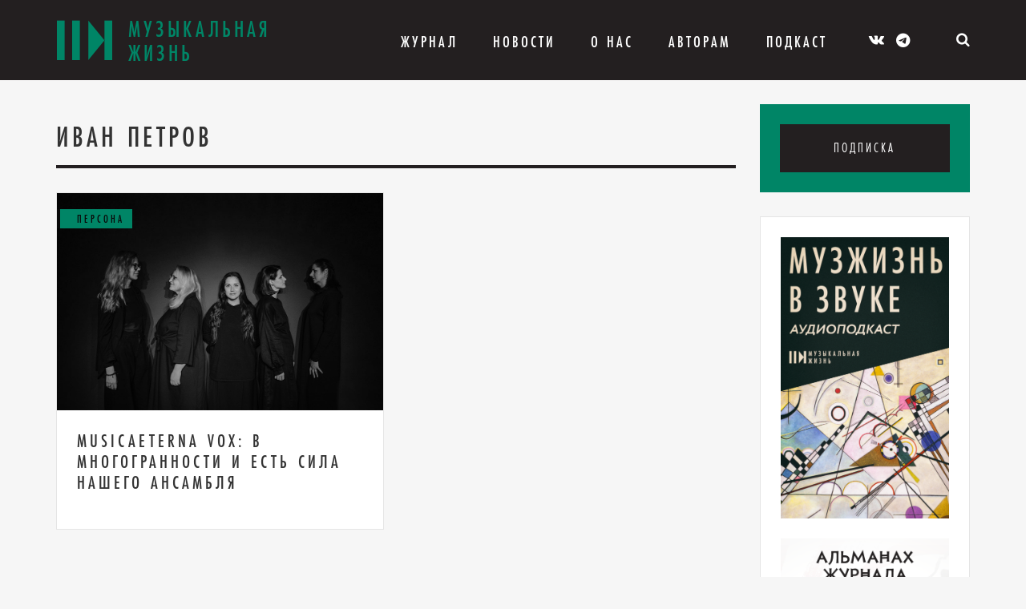

--- FILE ---
content_type: text/html; charset=UTF-8
request_url: https://muzlifemagazine.ru/tag/ivan-petrov/
body_size: 8355
content:
<!DOCTYPE HTML>
<html lang="ru">
<head>
<meta charset="utf-8">
<meta http-equiv="X-UA-Compatible" content="IE=edge,chrome=1">
<meta name="viewport" content="width=device-width, initial-scale=1.0">
<meta name="yandex-verification" content="fc974abd4b29358b" />
<link rel="icon" type="image/png" href="https://muzlifemagazine.ru/wp-content/themes/musmag/icons/favicon.png" />
<title>Архивы Иван Петров - Критико-публицистический журнал «Музыкальная жизнь»</title>
<meta name='robots' content='max-image-preview:large' />
<!-- Meta Tag Manager -->
<meta name="wmail-verification" content="ad46db844cf18dfcedf56e72d547a229" />
<!-- / Meta Tag Manager -->
<!-- This site is optimized with the Yoast SEO plugin v7.7.3 - https://yoast.com/wordpress/plugins/seo/ -->
<link rel="canonical" href="https://muzlifemagazine.ru/tag/ivan-petrov/" />
<meta property="og:locale" content="ru_RU" />
<meta property="og:type" content="object" />
<meta property="og:title" content="Архивы Иван Петров - Критико-публицистический журнал «Музыкальная жизнь»" />
<meta property="og:url" content="https://muzlifemagazine.ru/tag/ivan-petrov/" />
<meta property="og:site_name" content="Критико-публицистический журнал «Музыкальная жизнь»" />
<meta name="twitter:card" content="summary_large_image" />
<meta name="twitter:title" content="Архивы Иван Петров - Критико-публицистический журнал «Музыкальная жизнь»" />
<!-- / Yoast SEO plugin. -->
<link rel='dns-prefetch' href='//static.addtoany.com' />
<link rel='dns-prefetch' href='//maxcdn.bootstrapcdn.com' />
<link rel='dns-prefetch' href='//cdnjs.cloudflare.com' />
<link rel="alternate" type="application/rss+xml" title="Критико-публицистический журнал «Музыкальная жизнь» &raquo; Лента метки Иван Петров" href="https://muzlifemagazine.ru/tag/ivan-petrov/feed/" />
<!-- <link rel='stylesheet' id='wp-block-library-css' href='https://muzlifemagazine.ru/wp-includes/css/dist/block-library/style.min.css?ver=6.5.7' type='text/css' media='all' /> -->
<link rel="stylesheet" type="text/css" href="//muzlifemagazine.ru/wp-content/cache/wpfc-minified/2bj5u4wd/h9reu.css" media="all"/>
<style id='classic-theme-styles-inline-css' type='text/css'>
/*! This file is auto-generated */
.wp-block-button__link{color:#fff;background-color:#32373c;border-radius:9999px;box-shadow:none;text-decoration:none;padding:calc(.667em + 2px) calc(1.333em + 2px);font-size:1.125em}.wp-block-file__button{background:#32373c;color:#fff;text-decoration:none}
</style>
<style id='global-styles-inline-css' type='text/css'>
body{--wp--preset--color--black: #000000;--wp--preset--color--cyan-bluish-gray: #abb8c3;--wp--preset--color--white: #ffffff;--wp--preset--color--pale-pink: #f78da7;--wp--preset--color--vivid-red: #cf2e2e;--wp--preset--color--luminous-vivid-orange: #ff6900;--wp--preset--color--luminous-vivid-amber: #fcb900;--wp--preset--color--light-green-cyan: #7bdcb5;--wp--preset--color--vivid-green-cyan: #00d084;--wp--preset--color--pale-cyan-blue: #8ed1fc;--wp--preset--color--vivid-cyan-blue: #0693e3;--wp--preset--color--vivid-purple: #9b51e0;--wp--preset--gradient--vivid-cyan-blue-to-vivid-purple: linear-gradient(135deg,rgba(6,147,227,1) 0%,rgb(155,81,224) 100%);--wp--preset--gradient--light-green-cyan-to-vivid-green-cyan: linear-gradient(135deg,rgb(122,220,180) 0%,rgb(0,208,130) 100%);--wp--preset--gradient--luminous-vivid-amber-to-luminous-vivid-orange: linear-gradient(135deg,rgba(252,185,0,1) 0%,rgba(255,105,0,1) 100%);--wp--preset--gradient--luminous-vivid-orange-to-vivid-red: linear-gradient(135deg,rgba(255,105,0,1) 0%,rgb(207,46,46) 100%);--wp--preset--gradient--very-light-gray-to-cyan-bluish-gray: linear-gradient(135deg,rgb(238,238,238) 0%,rgb(169,184,195) 100%);--wp--preset--gradient--cool-to-warm-spectrum: linear-gradient(135deg,rgb(74,234,220) 0%,rgb(151,120,209) 20%,rgb(207,42,186) 40%,rgb(238,44,130) 60%,rgb(251,105,98) 80%,rgb(254,248,76) 100%);--wp--preset--gradient--blush-light-purple: linear-gradient(135deg,rgb(255,206,236) 0%,rgb(152,150,240) 100%);--wp--preset--gradient--blush-bordeaux: linear-gradient(135deg,rgb(254,205,165) 0%,rgb(254,45,45) 50%,rgb(107,0,62) 100%);--wp--preset--gradient--luminous-dusk: linear-gradient(135deg,rgb(255,203,112) 0%,rgb(199,81,192) 50%,rgb(65,88,208) 100%);--wp--preset--gradient--pale-ocean: linear-gradient(135deg,rgb(255,245,203) 0%,rgb(182,227,212) 50%,rgb(51,167,181) 100%);--wp--preset--gradient--electric-grass: linear-gradient(135deg,rgb(202,248,128) 0%,rgb(113,206,126) 100%);--wp--preset--gradient--midnight: linear-gradient(135deg,rgb(2,3,129) 0%,rgb(40,116,252) 100%);--wp--preset--font-size--small: 13px;--wp--preset--font-size--medium: 20px;--wp--preset--font-size--large: 36px;--wp--preset--font-size--x-large: 42px;--wp--preset--spacing--20: 0.44rem;--wp--preset--spacing--30: 0.67rem;--wp--preset--spacing--40: 1rem;--wp--preset--spacing--50: 1.5rem;--wp--preset--spacing--60: 2.25rem;--wp--preset--spacing--70: 3.38rem;--wp--preset--spacing--80: 5.06rem;--wp--preset--shadow--natural: 6px 6px 9px rgba(0, 0, 0, 0.2);--wp--preset--shadow--deep: 12px 12px 50px rgba(0, 0, 0, 0.4);--wp--preset--shadow--sharp: 6px 6px 0px rgba(0, 0, 0, 0.2);--wp--preset--shadow--outlined: 6px 6px 0px -3px rgba(255, 255, 255, 1), 6px 6px rgba(0, 0, 0, 1);--wp--preset--shadow--crisp: 6px 6px 0px rgba(0, 0, 0, 1);}:where(.is-layout-flex){gap: 0.5em;}:where(.is-layout-grid){gap: 0.5em;}body .is-layout-flex{display: flex;}body .is-layout-flex{flex-wrap: wrap;align-items: center;}body .is-layout-flex > *{margin: 0;}body .is-layout-grid{display: grid;}body .is-layout-grid > *{margin: 0;}:where(.wp-block-columns.is-layout-flex){gap: 2em;}:where(.wp-block-columns.is-layout-grid){gap: 2em;}:where(.wp-block-post-template.is-layout-flex){gap: 1.25em;}:where(.wp-block-post-template.is-layout-grid){gap: 1.25em;}.has-black-color{color: var(--wp--preset--color--black) !important;}.has-cyan-bluish-gray-color{color: var(--wp--preset--color--cyan-bluish-gray) !important;}.has-white-color{color: var(--wp--preset--color--white) !important;}.has-pale-pink-color{color: var(--wp--preset--color--pale-pink) !important;}.has-vivid-red-color{color: var(--wp--preset--color--vivid-red) !important;}.has-luminous-vivid-orange-color{color: var(--wp--preset--color--luminous-vivid-orange) !important;}.has-luminous-vivid-amber-color{color: var(--wp--preset--color--luminous-vivid-amber) !important;}.has-light-green-cyan-color{color: var(--wp--preset--color--light-green-cyan) !important;}.has-vivid-green-cyan-color{color: var(--wp--preset--color--vivid-green-cyan) !important;}.has-pale-cyan-blue-color{color: var(--wp--preset--color--pale-cyan-blue) !important;}.has-vivid-cyan-blue-color{color: var(--wp--preset--color--vivid-cyan-blue) !important;}.has-vivid-purple-color{color: var(--wp--preset--color--vivid-purple) !important;}.has-black-background-color{background-color: var(--wp--preset--color--black) !important;}.has-cyan-bluish-gray-background-color{background-color: var(--wp--preset--color--cyan-bluish-gray) !important;}.has-white-background-color{background-color: var(--wp--preset--color--white) !important;}.has-pale-pink-background-color{background-color: var(--wp--preset--color--pale-pink) !important;}.has-vivid-red-background-color{background-color: var(--wp--preset--color--vivid-red) !important;}.has-luminous-vivid-orange-background-color{background-color: var(--wp--preset--color--luminous-vivid-orange) !important;}.has-luminous-vivid-amber-background-color{background-color: var(--wp--preset--color--luminous-vivid-amber) !important;}.has-light-green-cyan-background-color{background-color: var(--wp--preset--color--light-green-cyan) !important;}.has-vivid-green-cyan-background-color{background-color: var(--wp--preset--color--vivid-green-cyan) !important;}.has-pale-cyan-blue-background-color{background-color: var(--wp--preset--color--pale-cyan-blue) !important;}.has-vivid-cyan-blue-background-color{background-color: var(--wp--preset--color--vivid-cyan-blue) !important;}.has-vivid-purple-background-color{background-color: var(--wp--preset--color--vivid-purple) !important;}.has-black-border-color{border-color: var(--wp--preset--color--black) !important;}.has-cyan-bluish-gray-border-color{border-color: var(--wp--preset--color--cyan-bluish-gray) !important;}.has-white-border-color{border-color: var(--wp--preset--color--white) !important;}.has-pale-pink-border-color{border-color: var(--wp--preset--color--pale-pink) !important;}.has-vivid-red-border-color{border-color: var(--wp--preset--color--vivid-red) !important;}.has-luminous-vivid-orange-border-color{border-color: var(--wp--preset--color--luminous-vivid-orange) !important;}.has-luminous-vivid-amber-border-color{border-color: var(--wp--preset--color--luminous-vivid-amber) !important;}.has-light-green-cyan-border-color{border-color: var(--wp--preset--color--light-green-cyan) !important;}.has-vivid-green-cyan-border-color{border-color: var(--wp--preset--color--vivid-green-cyan) !important;}.has-pale-cyan-blue-border-color{border-color: var(--wp--preset--color--pale-cyan-blue) !important;}.has-vivid-cyan-blue-border-color{border-color: var(--wp--preset--color--vivid-cyan-blue) !important;}.has-vivid-purple-border-color{border-color: var(--wp--preset--color--vivid-purple) !important;}.has-vivid-cyan-blue-to-vivid-purple-gradient-background{background: var(--wp--preset--gradient--vivid-cyan-blue-to-vivid-purple) !important;}.has-light-green-cyan-to-vivid-green-cyan-gradient-background{background: var(--wp--preset--gradient--light-green-cyan-to-vivid-green-cyan) !important;}.has-luminous-vivid-amber-to-luminous-vivid-orange-gradient-background{background: var(--wp--preset--gradient--luminous-vivid-amber-to-luminous-vivid-orange) !important;}.has-luminous-vivid-orange-to-vivid-red-gradient-background{background: var(--wp--preset--gradient--luminous-vivid-orange-to-vivid-red) !important;}.has-very-light-gray-to-cyan-bluish-gray-gradient-background{background: var(--wp--preset--gradient--very-light-gray-to-cyan-bluish-gray) !important;}.has-cool-to-warm-spectrum-gradient-background{background: var(--wp--preset--gradient--cool-to-warm-spectrum) !important;}.has-blush-light-purple-gradient-background{background: var(--wp--preset--gradient--blush-light-purple) !important;}.has-blush-bordeaux-gradient-background{background: var(--wp--preset--gradient--blush-bordeaux) !important;}.has-luminous-dusk-gradient-background{background: var(--wp--preset--gradient--luminous-dusk) !important;}.has-pale-ocean-gradient-background{background: var(--wp--preset--gradient--pale-ocean) !important;}.has-electric-grass-gradient-background{background: var(--wp--preset--gradient--electric-grass) !important;}.has-midnight-gradient-background{background: var(--wp--preset--gradient--midnight) !important;}.has-small-font-size{font-size: var(--wp--preset--font-size--small) !important;}.has-medium-font-size{font-size: var(--wp--preset--font-size--medium) !important;}.has-large-font-size{font-size: var(--wp--preset--font-size--large) !important;}.has-x-large-font-size{font-size: var(--wp--preset--font-size--x-large) !important;}
.wp-block-navigation a:where(:not(.wp-element-button)){color: inherit;}
:where(.wp-block-post-template.is-layout-flex){gap: 1.25em;}:where(.wp-block-post-template.is-layout-grid){gap: 1.25em;}
:where(.wp-block-columns.is-layout-flex){gap: 2em;}:where(.wp-block-columns.is-layout-grid){gap: 2em;}
.wp-block-pullquote{font-size: 1.5em;line-height: 1.6;}
</style>
<!-- <link rel='stylesheet' id='contact-form-7-bootstrap-style-css' href='https://muzlifemagazine.ru/wp-content/plugins/bootstrap-for-contact-form-7/assets/dist/css/style.min.css?ver=6.5.7' type='text/css' media='all' /> -->
<!-- <link rel='stylesheet' id='wp-pagenavi-css' href='https://muzlifemagazine.ru/wp-content/plugins/wp-pagenavi/pagenavi-css.css?ver=2.70' type='text/css' media='all' /> -->
<!-- <link rel='stylesheet' id='wpus-main-css-css' href='https://muzlifemagazine.ru/wp-content/plugins/wp-user-switch/assets/css/main.css?ver=1.1.0' type='text/css' media='all' /> -->
<link rel="stylesheet" type="text/css" href="//muzlifemagazine.ru/wp-content/cache/wpfc-minified/1smfwcl/h9reu.css" media="all"/>
<link rel='stylesheet' id='bootstrap_css-css' href='//maxcdn.bootstrapcdn.com/bootstrap/3.3.4/css/bootstrap.min.css?ver=6.5.7' type='text/css' media='all' />
<!-- <link rel='stylesheet' id='ipq-style-css' href='https://muzlifemagazine.ru/wp-content/themes/musmag/style.css?ver=6.5.7' type='text/css' media='all' /> -->
<!-- <link rel='stylesheet' id='swiper_css-css' href='https://muzlifemagazine.ru/wp-content/themes/musmag/libs/swiper/dist/css/swiper.min.css?ver=6.5.7' type='text/css' media='all' /> -->
<!-- <link rel='stylesheet' id='fancybox_css-css' href='https://muzlifemagazine.ru/wp-content/themes/musmag/libs/fancybox/dist/jquery.fancybox.min.css?ver=6.5.7' type='text/css' media='all' /> -->
<!-- <link rel='stylesheet' id='ipq-template-css' href='https://muzlifemagazine.ru/wp-content/themes/musmag/css/template.min.css?ver=1560766827' type='text/css' media='all' /> -->
<!-- <link rel='stylesheet' id='ipq-custom_css-css' href='https://muzlifemagazine.ru/wp-content/themes/musmag/css/custom.css?ver=1767011665' type='text/css' media='all' /> -->
<!-- <link rel='stylesheet' id='addtoany-css' href='https://muzlifemagazine.ru/wp-content/plugins/add-to-any/addtoany.min.css?ver=1.16' type='text/css' media='all' /> -->
<link rel="stylesheet" type="text/css" href="//muzlifemagazine.ru/wp-content/cache/wpfc-minified/kzql8m5f/h9ret.css" media="all"/>
<script type="text/javascript" id="addtoany-core-js-before">
/* <![CDATA[ */
window.a2a_config=window.a2a_config||{};a2a_config.callbacks=[];a2a_config.overlays=[];a2a_config.templates={};a2a_localize = {
Share: "Отправить",
Save: "Сохранить",
Subscribe: "Подписаться",
Email: "E-mail",
Bookmark: "В закладки!",
ShowAll: "Показать все",
ShowLess: "Показать остальное",
FindServices: "Найти сервис(ы)",
FindAnyServiceToAddTo: "Найти сервис и добавить",
PoweredBy: "Работает на",
ShareViaEmail: "Поделиться по электронной почте",
SubscribeViaEmail: "Подписаться по электронной почте",
BookmarkInYourBrowser: "Добавить в закладки",
BookmarkInstructions: "Нажмите Ctrl+D или \u2318+D, чтобы добавить страницу в закладки",
AddToYourFavorites: "Добавить в Избранное",
SendFromWebOrProgram: "Отправлять с любого email-адреса или email-программы",
EmailProgram: "Почтовая программа",
More: "Подробнее&#8230;",
ThanksForSharing: "Спасибо, что поделились!",
ThanksForFollowing: "Спасибо за подписку!"
};
/* ]]> */
</script>
<script type="text/javascript" async src="https://static.addtoany.com/menu/page.js" id="addtoany-core-js"></script>
<script src='//muzlifemagazine.ru/wp-content/cache/wpfc-minified/etenxuzg/h9reu.js' type="text/javascript"></script>
<!-- <script type="text/javascript" src="https://muzlifemagazine.ru/wp-includes/js/jquery/jquery.min.js?ver=3.7.1" id="jquery-core-js"></script> -->
<!-- <script type="text/javascript" src="https://muzlifemagazine.ru/wp-includes/js/jquery/jquery-migrate.min.js?ver=3.4.1" id="jquery-migrate-js"></script> -->
<!-- <script type="text/javascript" async src="https://muzlifemagazine.ru/wp-content/plugins/add-to-any/addtoany.min.js?ver=1.1" id="addtoany-jquery-js"></script> -->
<link rel="https://api.w.org/" href="https://muzlifemagazine.ru/wp-json/" /><link rel="alternate" type="application/json" href="https://muzlifemagazine.ru/wp-json/wp/v2/tags/4642" /><link rel="EditURI" type="application/rsd+xml" title="RSD" href="https://muzlifemagazine.ru/xmlrpc.php?rsd" />
<meta name="generator" content="WordPress 6.5.7" />
<style type="text/css">
div.wpcf7 .ajax-loader {
background-image: url('https://muzlifemagazine.ru/wp-content/plugins/contact-form-7/images/ajax-loader.gif');
}
</style>
<!-- <link rel="stylesheet" href="https://muzlifemagazine.ru/wp-content/themes/musmag/icons/style.css"> -->
<!-- <link rel="stylesheet" href="https://muzlifemagazine.ru/wp-content/themes/musmag/icons/css/brands.css"> -->
<!-- <link rel="stylesheet" href="https://muzlifemagazine.ru/wp-content/themes/musmag/icons/css/fontawesome.css"> -->
<link rel="stylesheet" type="text/css" href="//muzlifemagazine.ru/wp-content/cache/wpfc-minified/kp2afgv2/h9ret.css" media="all"/>
<style media="screen">
.mz-logo-text-color {
color: #008566 !important;
}
.mz-logo-element-color,
.footer-menu li::before {
color: #008566 !important;
}
.mz-color {
color: #008566 !important;
}
.mz-bg,
.subscription__magazine-block,
.post-list__item::after,
.nav-bg {
background-color: #008566 !important;
}
.mz-border-color {
border-color: #008566 !important;
}
.mz-contrast-color,
.nav-bg li a {
color: #0a0a0a !important;
}
.mz-contrast-color-hover:hover,
.mz-contrast-color-hover:focus {
color: #008566 !important;
}
.post-list__category-name,
.hotline__category-name {
border-color: #0a0a0a !important;
}
</style>
</head>
<body data-rsssl=1 class="archive tag tag-ivan-petrov tag-4642">
<div class="nav-bg"></div>
<nav class="mobile-nav">
<div class="mobile-nav__wrap">
<div class="mobile-nav__list">
<ul id="menu-top-menu" class="mobile-nav__list"><li id="menu-item-40" class="menu-item menu-item-type-post_type menu-item-object-page menu-item-has-children menu-item-40"><a href="https://muzlifemagazine.ru/magazine/">Журнал</a>
<ul class="sub-menu">
<li id="menu-item-139" class="menu-item menu-item-type-taxonomy menu-item-object-category menu-item-139"><a href="https://muzlifemagazine.ru/category/topic-of-the-issue/">Тема номера</a></li>
<li id="menu-item-134" class="menu-item menu-item-type-taxonomy menu-item-object-category menu-item-134"><a href="https://muzlifemagazine.ru/category/announcements/">Анонсы</a></li>
<li id="menu-item-138" class="menu-item menu-item-type-taxonomy menu-item-object-category menu-item-138"><a href="https://muzlifemagazine.ru/category/events/">События</a></li>
<li id="menu-item-136" class="menu-item menu-item-type-taxonomy menu-item-object-category menu-item-136"><a href="https://muzlifemagazine.ru/category/person/">Персона</a></li>
<li id="menu-item-82680" class="menu-item menu-item-type-taxonomy menu-item-object-category menu-item-82680"><a href="https://muzlifemagazine.ru/category/igry/">Игры</a></li>
<li id="menu-item-135" class="menu-item menu-item-type-taxonomy menu-item-object-category menu-item-135"><a href="https://muzlifemagazine.ru/category/history/">История</a></li>
<li id="menu-item-63963" class="menu-item menu-item-type-taxonomy menu-item-object-category menu-item-63963"><a href="https://muzlifemagazine.ru/category/kino/">Кино</a></li>
<li id="menu-item-21083" class="menu-item menu-item-type-taxonomy menu-item-object-category menu-item-21083"><a href="https://muzlifemagazine.ru/category/knigi/">Книги</a></li>
<li id="menu-item-86937" class="menu-item menu-item-type-taxonomy menu-item-object-category menu-item-86937"><a href="https://muzlifemagazine.ru/category/kontrculture/">Контркультура</a></li>
<li id="menu-item-40451" class="menu-item menu-item-type-taxonomy menu-item-object-category menu-item-40451"><a href="https://muzlifemagazine.ru/category/sritics_chat/">Мнение</a></li>
<li id="menu-item-77594" class="menu-item menu-item-type-taxonomy menu-item-object-category menu-item-77594"><a href="https://muzlifemagazine.ru/category/progulka/">Прогулка</a></li>
<li id="menu-item-137" class="menu-item menu-item-type-taxonomy menu-item-object-category menu-item-137"><a href="https://muzlifemagazine.ru/category/releases/">Релизы</a></li>
<li id="menu-item-33790" class="menu-item menu-item-type-taxonomy menu-item-object-category menu-item-33790"><a href="https://muzlifemagazine.ru/category/vneklassnoe-chtenie/">Внеклассное чтение</a></li>
<li id="menu-item-77593" class="menu-item menu-item-type-taxonomy menu-item-object-category menu-item-77593"><a href="https://muzlifemagazine.ru/category/in-memoriam/">In memoriam</a></li>
</ul>
</li>
<li id="menu-item-47" class="menu-item menu-item-type-post_type menu-item-object-page current_page_parent menu-item-47"><a href="https://muzlifemagazine.ru/news/">Новости</a></li>
<li id="menu-item-2930" class="menu-item menu-item-type-post_type menu-item-object-page menu-item-has-children menu-item-2930"><a href="https://muzlifemagazine.ru/about-us/about-the-magazine/">О Нас</a>
<ul class="sub-menu">
<li id="menu-item-52" class="menu-item menu-item-type-post_type menu-item-object-page menu-item-52"><a href="https://muzlifemagazine.ru/about-us/about-the-magazine/">О журнале</a></li>
<li id="menu-item-51" class="menu-item menu-item-type-post_type menu-item-object-page menu-item-51"><a href="https://muzlifemagazine.ru/about-us/our-authors/">Наши авторы</a></li>
<li id="menu-item-53" class="menu-item menu-item-type-post_type menu-item-object-page menu-item-53"><a href="https://muzlifemagazine.ru/about-us/advertiser/">Рекламодателю</a></li>
<li id="menu-item-50" class="menu-item menu-item-type-post_type menu-item-object-page menu-item-50"><a href="https://muzlifemagazine.ru/about-us/contacts/">Контакты</a></li>
<li id="menu-item-4282" class="menu-item menu-item-type-post_type menu-item-object-page menu-item-4282"><a href="https://muzlifemagazine.ru/gde-kupit-zhurnal/">Где купить журнал?</a></li>
</ul>
</li>
<li id="menu-item-7529" class="menu-item menu-item-type-post_type menu-item-object-page menu-item-has-children menu-item-7529"><a href="https://muzlifemagazine.ru/pravila-priema-statei/">Авторам</a>
<ul class="sub-menu">
<li id="menu-item-7634" class="menu-item menu-item-type-post_type menu-item-object-page menu-item-7634"><a href="https://muzlifemagazine.ru/about-us/pravovaya-informaciya/">Правовая информация</a></li>
<li id="menu-item-8186" class="menu-item menu-item-type-post_type menu-item-object-page menu-item-8186"><a href="https://muzlifemagazine.ru/pravila-priema-statei/">Правила приема статей</a></li>
<li id="menu-item-7526" class="menu-item menu-item-type-custom menu-item-object-custom menu-item-7526"><a href="/account">Личный кабинет автора</a></li>
<li id="menu-item-72830" class="menu-item menu-item-type-post_type menu-item-object-page menu-item-72830"><a href="https://muzlifemagazine.ru/rules-for-formatting-articles/">Правила оформления статей</a></li>
</ul>
</li>
<li id="menu-item-82277" class="menu-item menu-item-type-post_type menu-item-object-page menu-item-82277"><a href="https://muzlifemagazine.ru/muzzhizn-v-zvuke/">Подкаст</a></li>
</ul>            </div>
<div class="mobile-nav__list">
<ul>
<li><a href="https://kmpztr.ru/magazines/mz/muzykalnaya-zhizn-2025-12/" target="_blank">Подписка</a></li>
</ul>
</div>
</div>
</nav>
<a href="#" class="burger-menu">
<span class="burger-menu__icon"></span>
</a>
<header id="header" class="header">
<div class="container">
<div class="col-md-12">
<a href="https://muzlifemagazine.ru" class="logo-block logo-block__header">
<span class="logo-block__symbol icon-MZ_logo_symbol mz-logo-element-color"></span>
<span class="logo-block__text mz-logo-text-color">Музыкальная жизнь</span>
</a>
<ul id="menu-top-menu-1" class="top-menu"><li class="menu-item menu-item-type-post_type menu-item-object-page menu-item-has-children menu-item-40"><a href="https://muzlifemagazine.ru/magazine/">Журнал</a>
<ul class="sub-menu">
<li class="menu-item menu-item-type-taxonomy menu-item-object-category menu-item-139"><a href="https://muzlifemagazine.ru/category/topic-of-the-issue/">Тема номера</a></li>
<li class="menu-item menu-item-type-taxonomy menu-item-object-category menu-item-134"><a href="https://muzlifemagazine.ru/category/announcements/">Анонсы</a></li>
<li class="menu-item menu-item-type-taxonomy menu-item-object-category menu-item-138"><a href="https://muzlifemagazine.ru/category/events/">События</a></li>
<li class="menu-item menu-item-type-taxonomy menu-item-object-category menu-item-136"><a href="https://muzlifemagazine.ru/category/person/">Персона</a></li>
<li class="menu-item menu-item-type-taxonomy menu-item-object-category menu-item-82680"><a href="https://muzlifemagazine.ru/category/igry/">Игры</a></li>
<li class="menu-item menu-item-type-taxonomy menu-item-object-category menu-item-135"><a href="https://muzlifemagazine.ru/category/history/">История</a></li>
<li class="menu-item menu-item-type-taxonomy menu-item-object-category menu-item-63963"><a href="https://muzlifemagazine.ru/category/kino/">Кино</a></li>
<li class="menu-item menu-item-type-taxonomy menu-item-object-category menu-item-21083"><a href="https://muzlifemagazine.ru/category/knigi/">Книги</a></li>
<li class="menu-item menu-item-type-taxonomy menu-item-object-category menu-item-86937"><a href="https://muzlifemagazine.ru/category/kontrculture/">Контркультура</a></li>
<li class="menu-item menu-item-type-taxonomy menu-item-object-category menu-item-40451"><a href="https://muzlifemagazine.ru/category/sritics_chat/">Мнение</a></li>
<li class="menu-item menu-item-type-taxonomy menu-item-object-category menu-item-77594"><a href="https://muzlifemagazine.ru/category/progulka/">Прогулка</a></li>
<li class="menu-item menu-item-type-taxonomy menu-item-object-category menu-item-137"><a href="https://muzlifemagazine.ru/category/releases/">Релизы</a></li>
<li class="menu-item menu-item-type-taxonomy menu-item-object-category menu-item-33790"><a href="https://muzlifemagazine.ru/category/vneklassnoe-chtenie/">Внеклассное чтение</a></li>
<li class="menu-item menu-item-type-taxonomy menu-item-object-category menu-item-77593"><a href="https://muzlifemagazine.ru/category/in-memoriam/">In memoriam</a></li>
</ul>
</li>
<li class="menu-item menu-item-type-post_type menu-item-object-page current_page_parent menu-item-47"><a href="https://muzlifemagazine.ru/news/">Новости</a></li>
<li class="menu-item menu-item-type-post_type menu-item-object-page menu-item-has-children menu-item-2930"><a href="https://muzlifemagazine.ru/about-us/about-the-magazine/">О Нас</a>
<ul class="sub-menu">
<li class="menu-item menu-item-type-post_type menu-item-object-page menu-item-52"><a href="https://muzlifemagazine.ru/about-us/about-the-magazine/">О журнале</a></li>
<li class="menu-item menu-item-type-post_type menu-item-object-page menu-item-51"><a href="https://muzlifemagazine.ru/about-us/our-authors/">Наши авторы</a></li>
<li class="menu-item menu-item-type-post_type menu-item-object-page menu-item-53"><a href="https://muzlifemagazine.ru/about-us/advertiser/">Рекламодателю</a></li>
<li class="menu-item menu-item-type-post_type menu-item-object-page menu-item-50"><a href="https://muzlifemagazine.ru/about-us/contacts/">Контакты</a></li>
<li class="menu-item menu-item-type-post_type menu-item-object-page menu-item-4282"><a href="https://muzlifemagazine.ru/gde-kupit-zhurnal/">Где купить журнал?</a></li>
</ul>
</li>
<li class="menu-item menu-item-type-post_type menu-item-object-page menu-item-has-children menu-item-7529"><a href="https://muzlifemagazine.ru/pravila-priema-statei/">Авторам</a>
<ul class="sub-menu">
<li class="menu-item menu-item-type-post_type menu-item-object-page menu-item-7634"><a href="https://muzlifemagazine.ru/about-us/pravovaya-informaciya/">Правовая информация</a></li>
<li class="menu-item menu-item-type-post_type menu-item-object-page menu-item-8186"><a href="https://muzlifemagazine.ru/pravila-priema-statei/">Правила приема статей</a></li>
<li class="menu-item menu-item-type-custom menu-item-object-custom menu-item-7526"><a href="/account">Личный кабинет автора</a></li>
<li class="menu-item menu-item-type-post_type menu-item-object-page menu-item-72830"><a href="https://muzlifemagazine.ru/rules-for-formatting-articles/">Правила оформления статей</a></li>
</ul>
</li>
<li class="menu-item menu-item-type-post_type menu-item-object-page menu-item-82277"><a href="https://muzlifemagazine.ru/muzzhizn-v-zvuke/">Подкаст</a></li>
</ul>
<div class="social-links social-links__header">
<a href="https://vk.com/musliferu" target="_blank" class="mz-contrast-color-hover"><span class="icon-vk"></span></a>
<a href="https://t.me/muzlifemagazine" target="_blank" class="mz-contrast-color-hover"><i class="fa-brands fa-telegram"></i></a>
</div>
<div class="subscription subscription__header top-link-block__parent" hidden>
<a href="#" class="subscription__link top-link-block">Подписка</a>
<div class="subscription__magazine-block">
<div class="magazine-promo mz-bg">
<p><a href="https://kmpztr.ru/magazines/mz/muzykalnaya-zhizn-2025-12/" target="_blank">
<img src="https://muzlifemagazine.ru/wp-content/uploads/2025/12/MZ-2025-12-cvr-1.png" alt="" class="magazine-promo__img">
</a></p>
<a href="https://kmpztr.ru/magazines/mz/muzykalnaya-zhizn-2025-12/" class="magazine-promo__button" target="_blank">
Купить новый номер        </a>
</div>
</div>
</div>
<div class="search-block search-block__header top-link-block__parent">
<a href="#" class="top-link-block search-block__icon mz-contrast-color-hover">
<span class="icon-search"></span>
</a>
<div class="search-block__form-block">
<form role="search" method="get" class="search-form" action="https://muzlifemagazine.ru/">
<input type="search" class="search-field" placeholder="Поиск …" value="" name="s" title="Найти:" />
<input type="submit" class="search-submit" value="&#xf002;" />
</form>
</div>
</div>
<div class="text-trigger header__text-trigger">
<a href="#" id="text-trigger__minus" class="text-trigger__symbol">-</a>
<span class="text-trigger__letter">А</span>
<span class="text-trigger__letter text-trigger__letter_small">А</span>
<a href="#" id="text-trigger__plus" class="text-trigger__symbol">+</a>
</div>
</div>
</div>
</header>
<section class="page-wrap">
<div class="container">
<div class="row">
<div class="col-md-9">
<h1 class="page-style__title">
Иван Петров                </h1>
<div class="post-list-template row">
<div class="col-lg-6 col-md-6 col-sm-6 col-xs-12 post-list__item-wrap">
<div class="post-list__item">
<div class="post-list__thumbnail">
<img src="https://muzlifemagazine.ru/wp-content/uploads/2024/04/2-2-1024x683.jpg" alt="musicAeterna Vox: в многогранности и есть сила нашего ансамбля">
<span class="post-list__category-name mz-bg mz-contrast-color">
Персона                        </span>
<a href="https://muzlifemagazine.ru/?post_type=post&p=62782" class="post-list__thumbnail_link"></a>
</div>
<div class="post-list__text-block">
<h2 class="post-list__title">
<a href="https://muzlifemagazine.ru/?post_type=post&p=62782">
musicAeterna Vox: в многогранности и есть сила нашего ансамбля                            </a>
</h2>
<div class="post-list__excerpt" hidden>
<a href="https://muzlifemagazine.ru/?post_type=post&p=62782">
В musicAeterna есть не только оркестр, хор и танцевальная труппа, но и камерные ансамбли. musicAeterna ...                        </a>
</div>
</div>
</div>
</div>
</div>
</div>
<div class="col-md-3">
<div class="sidebar__wrap">
<div class="magazine-promo mz-bg">
<!-- <a href="https://kmpztr.ru/magazines/mz/muzykalnaya-zhizn-2025-12/" class="magazine-promo__button" target="_blank" style="margin-top: 0;">
Подписка        </a> -->
<!-- <a href="http://www.ppmt.ru/catalog/?magazine=mzh" class="magazine-promo__button" target="_blank" style="margin-top: 0;">
Подписка        </a> -->
<a href="https://muzlifemagazine.ru/subscription/" class="magazine-promo__button" target="_blank" style="margin-top: 0;">
Подписка        </a>
</div>
<section class="sidebar">
<div class="banners-list__item banners-list__item_82278">
<a href="https://muzlifemagazine.ru/muzzhizn-v-zvuke/" target="_blank" class="banners-list__link">
<img src="https://muzlifemagazine.ru/wp-content/uploads/2025/08/MZ-podcast-banner.png" alt="Подкаст">
</a>
</div>
<div class="banners-list__item banners-list__item_88213">
<a href="https://kmpztr.ru/books/sluzhitel-utopii-teodor-kurentzis/" target="_blank" class="banners-list__link">
<img src="https://muzlifemagazine.ru/wp-content/uploads/2025/12/Cutrrentzis-banner-v2.png" alt="Курентзис альманах">
</a>
</div>
<div class="banners-list__item banners-list__item_86285">
<a href="https://unioncomposers.ru/news/2325-ot-arhitektury-zvuka-k-svetu-vasilkovogo-venka/" target="_blank" class="banners-list__link">
<img src="https://muzlifemagazine.ru/wp-content/uploads/2025/11/photo_5233603962022333348_x.jpg" alt="Звуковой обзор">
</a>
</div>
<div class="banners-list__item banners-list__item_86035">
<a href="https://kmpztr.ru/souvenirs/kalendar-domik-na-2026-god/" target="_blank" class="banners-list__link">
<img src="https://muzlifemagazine.ru/wp-content/uploads/2025/11/calendar-2026-banner.png" alt="Календарь">
</a>
</div>
<div class="banners-list__item banners-list__item_82456">
<a href="https://kmpztr.ru/books/uslyshat-muzey/" target="_blank" class="banners-list__link">
<img src="https://muzlifemagazine.ru/wp-content/uploads/2025/08/UM-banner.png" alt="Сергей Уваров. Услышать музей">
</a>
</div>
<div class="banners-list__item banners-list__item_69832">
<a href="https://mus.academy/" target="_blank" class="banners-list__link">
<img src="https://muzlifemagazine.ru/wp-content/uploads/2024/10/Frame-2085663782.png" alt="Музыкальная академия">
</a>
</div>
<div class="banners-list__item banners-list__item_63500">
<a href="https://melody.su/souvenirs/133413/" target="_blank" class="banners-list__link">
<img src="https://muzlifemagazine.ru/wp-content/uploads/2024/04/M100-banner.png" alt="Юбилейное издание к 60-летию &#8220;Фирмы Мелодия&#8221;">
</a>
</div>
<div class="banners-list__item banners-list__item_52013">
<a href="https://teatral-agent.ru" target="_blank" class="banners-list__link">
<img src="https://muzlifemagazine.ru/wp-content/uploads/2023/05/zagruzhennoe.png" alt="Театральный агент">
</a>
</div>
<div class="banners-list__item banners-list__item_34416">
<a href="http://cofi.ru/?utm_source=muzlifemagazine&utm_medium=partner&utm_campaign=promo&utm_content=banner" target="_blank" class="banners-list__link">
<img src="https://muzlifemagazine.ru/wp-content/uploads/2021/09/utf-8D091D0B0D0BDD0BDD0B5D18020D0BFD0B0D180D182D0BDD0B5D180D0BAD0B02029095F2.png" alt="Cofi">
</a>
</div>
<div class="banners-list__item banners-list__item_ad">
<!-- Yandex.RTB R-A-287525-1 -->
<div id="yandex_rtb_R-A-287525-1"></div>
<script type="text/javascript">
(function(w, d, n, s, t) {
w[n] = w[n] || [];
w[n].push(function() {
Ya.Context.AdvManager.render({
blockId: "R-A-287525-1",
renderTo: "yandex_rtb_R-A-287525-1",
async: true
});
});
t = d.getElementsByTagName("script")[0];
s = d.createElement("script");
s.type = "text/javascript";
s.src = "//an.yandex.ru/system/context.js";
s.async = true;
t.parentNode.insertBefore(s, t);
})(this, this.document, "yandexContextAsyncCallbacks");
</script>
</div>
</section>
</div>
</div>
</div>        
</div>
</section>
<footer class="footer mz-border-color">
<div class="container">
<div class="row">
<div class="col-md-3 col-sm-12">
<div class="footer__logo-block">
<a href="https://muzlifemagazine.ru" class="logo-block logo-block__footer">
<span class="logo-block__symbol icon-MZ_logo_symbol"></span>
<span class="logo-block__text">Музыкальная <br>жизнь</span>
</a>
<div class="footer__copyright">
© Издательство КОМПОЗИТОР<br>Журнал Музыкальная жизнь, <br>2013-2026                    </div>
<div class="footer__license">
Свидетельство о регистрации СМИ<br>ЭЛ № ФС 77 – 75508 от 12.04.2019
</div>
</div>
</div>
<div class="col-md-2 col-sm-4 col-xs-6">
<h4 class="footer__title">Журнал</h4>
<ul id="menu-menyu-zhurnal-podval" class="footer-menu"><li id="menu-item-148" class="menu-item menu-item-type-taxonomy menu-item-object-category menu-item-148"><a href="https://muzlifemagazine.ru/category/topic-of-the-issue/">Тема номера</a></li>
<li id="menu-item-147" class="menu-item menu-item-type-taxonomy menu-item-object-category menu-item-147"><a href="https://muzlifemagazine.ru/category/events/">События</a></li>
<li id="menu-item-144" class="menu-item menu-item-type-taxonomy menu-item-object-category menu-item-144"><a href="https://muzlifemagazine.ru/category/person/">Персона</a></li>
<li id="menu-item-140" class="menu-item menu-item-type-taxonomy menu-item-object-category menu-item-140"><a href="https://muzlifemagazine.ru/category/announcements/">Анонсы</a></li>
<li id="menu-item-142" class="menu-item menu-item-type-taxonomy menu-item-object-category menu-item-142"><a href="https://muzlifemagazine.ru/category/history/">История</a></li>
<li id="menu-item-33785" class="menu-item menu-item-type-taxonomy menu-item-object-category menu-item-33785"><a href="https://muzlifemagazine.ru/category/knigi/">Книги</a></li>
<li id="menu-item-146" class="menu-item menu-item-type-taxonomy menu-item-object-category menu-item-146"><a href="https://muzlifemagazine.ru/category/releases/">Релизы</a></li>
</ul>            </div>
<div class="col-md-2 col-sm-4 col-xs-6">
<h4 class="footer__title">О нас</h4>
<ul id="menu-o-nas-podval" class="footer-menu"><li id="menu-item-2966" class="menu-item menu-item-type-post_type menu-item-object-page menu-item-2966"><a href="https://muzlifemagazine.ru/about-us/about-the-magazine/">О нас</a></li>
<li id="menu-item-3306" class="menu-item menu-item-type-post_type menu-item-object-page current_page_parent menu-item-3306"><a href="https://muzlifemagazine.ru/news/">Новости</a></li>
<li id="menu-item-152" class="menu-item menu-item-type-post_type menu-item-object-page menu-item-152"><a href="https://muzlifemagazine.ru/about-us/advertiser/">Рекламодателю</a></li>
<li id="menu-item-151" class="menu-item menu-item-type-post_type menu-item-object-page menu-item-151"><a href="https://muzlifemagazine.ru/about-us/contacts/">Контакты</a></li>
<li id="menu-item-4283" class="menu-item menu-item-type-post_type menu-item-object-page menu-item-4283"><a href="https://muzlifemagazine.ru/gde-kupit-zhurnal/">Где купить журнал?</a></li>
<li id="menu-item-7513" class="menu-item menu-item-type-post_type menu-item-object-page menu-item-7513"><a href="https://muzlifemagazine.ru/about-us/pravovaya-informaciya/">Правовая информация</a></li>
</ul>            </div>
<div class="col-md-2 col-sm-4 col-xs-12">
<h4 class="footer__title">Подписка</h4>
<ul id="menu-podpiska-podval" class="footer-menu"><li id="menu-item-154" class="menu-item menu-item-type-custom menu-item-object-custom menu-item-154"><a href="https://kmpztr.ru/magazines/mz/">Бумажная версия</a></li>
</ul>            </div>
<div class="col-md-3 col-sm-12 col-xs-12">
<div class="footer__social-links">
<div class="social-links social-links__footer">
<a href="https://vk.com/musliferu" target="_blank" class="mz-contrast-color-hover"><span class="icon-vk"></span></a>
<a href="https://t.me/muzlifemagazine" target="_blank" class="mz-contrast-color-hover"><i class="fa-brands fa-telegram"></i></a>
</div>
</div>
</div>
</div>
</div>
</footer>
<script type="text/javascript" id="contact-form-7-js-extra">
/* <![CDATA[ */
var wpcf7 = {"apiSettings":{"root":"https:\/\/muzlifemagazine.ru\/wp-json\/contact-form-7\/v1","namespace":"contact-form-7\/v1"},"cached":"1"};
/* ]]> */
</script>
<script type="text/javascript" src="https://muzlifemagazine.ru/wp-content/plugins/contact-form-7/includes/js/scripts.js?ver=5.1" id="contact-form-7-js"></script>
<script type="text/javascript" src="https://muzlifemagazine.ru/wp-includes/js/jquery/jquery.form.min.js?ver=4.3.0" id="jquery-form-js"></script>
<script type="text/javascript" src="https://muzlifemagazine.ru/wp-content/plugins/bootstrap-for-contact-form-7/assets/dist/js/scripts.min.js?ver=1.4.8" id="contact-form-7-bootstrap-js"></script>
<script type="text/javascript" src="https://muzlifemagazine.ru/wp-content/plugins/wp-user-switch/assets/js/main.js?ver=1.1.0" id="wpus-main-js-js"></script>
<script type="text/javascript" src="//maxcdn.bootstrapcdn.com/bootstrap/3.3.4/js/bootstrap.min.js?ver=6.5.7" id="bootstrap_js-js"></script>
<script type="text/javascript" src="//cdnjs.cloudflare.com/ajax/libs/ScrollMagic/2.0.5/ScrollMagic.min.js?ver=6.5.7" id="ScrollMagic_js-js"></script>
<script type="text/javascript" src="//cdnjs.cloudflare.com/ajax/libs/gsap/1.18.2/TweenMax.min.js?ver=6.5.7" id="TweenMax_js-js"></script>
<script type="text/javascript" src="//cdnjs.cloudflare.com/ajax/libs/ScrollMagic/2.0.5/plugins/animation.gsap.js?ver=6.5.7" id="animation_gsap_js-js"></script>
<script type="text/javascript" src="https://muzlifemagazine.ru/wp-content/themes/musmag/libs/swiper/dist/js/swiper.min.js?ver=6.5.7" id="swiper_js-js"></script>
<script type="text/javascript" src="https://muzlifemagazine.ru/wp-content/themes/musmag/libs/fancybox/dist/jquery.fancybox.min.js?ver=6.5.7" id="fancybox_js-js"></script>
<script type="text/javascript" src="https://muzlifemagazine.ru/wp-content/themes/musmag/js/functions.js?ver=6.5.7" id="app_functions_js-js"></script>
<script type="text/javascript" src="https://muzlifemagazine.ru/wp-content/themes/musmag/js/app.js?ver=6.5.7" id="app_js-js"></script>
<!-- Yandex.Metrika counter -->
<script type="text/javascript" >
(function (d, w, c) {
(w[c] = w[c] || []).push(function() {
try {
w.yaCounter48587534 = new Ya.Metrika({
id:48587534,
clickmap:true,
trackLinks:true,
accurateTrackBounce:true,
webvisor:true
});
} catch(e) { }
});
var n = d.getElementsByTagName("script")[0],
s = d.createElement("script"),
f = function () { n.parentNode.insertBefore(s, n); };
s.type = "text/javascript";
s.async = true;
s.src = "https://mc.yandex.ru/metrika/watch.js";
if (w.opera == "[object Opera]") {
d.addEventListener("DOMContentLoaded", f, false);
} else { f(); }
})(document, window, "yandex_metrika_callbacks");
</script>
<noscript><div><img src="https://mc.yandex.ru/watch/48587534" style="position:absolute; left:-9999px;" alt="" /></div></noscript>
<!-- /Yandex.Metrika counter -->
</body>
<!-- WP Fastest Cache file was created in 0.18574404716492 seconds, on 21-01-26 12:05:15 -->

--- FILE ---
content_type: text/css
request_url: https://muzlifemagazine.ru/wp-content/cache/wpfc-minified/kzql8m5f/h9ret.css
body_size: 12372
content:
@charset "UTF-8";
.wp-caption {
position: relative;
}
.wp-caption img {
position: relative;
z-index: 1;
}
.wp-caption-text {
position: absolute;
left: 0;
right: 0;
bottom: 0;
z-index: 10;
padding: 20px;
color: #fff;
text-align: right;
line-height: 1.2;
background: rgba(0, 0, 0, .4);
}.swiper-container{margin:0 auto;position:relative;overflow:hidden;list-style:none;padding:0;z-index:1}.swiper-container-no-flexbox .swiper-slide{float:left}.swiper-container-vertical>.swiper-wrapper{-webkit-box-orient:vertical;-webkit-box-direction:normal;-webkit-flex-direction:column;-ms-flex-direction:column;flex-direction:column}.swiper-wrapper{position:relative;width:100%;height:100%;z-index:1;display:-webkit-box;display:-webkit-flex;display:-ms-flexbox;display:flex;-webkit-transition-property:-webkit-transform;transition-property:-webkit-transform;-o-transition-property:transform;transition-property:transform;transition-property:transform,-webkit-transform;-webkit-box-sizing:content-box;box-sizing:content-box}.swiper-container-android .swiper-slide,.swiper-wrapper{-webkit-transform:translate3d(0,0,0);transform:translate3d(0,0,0)}.swiper-container-multirow>.swiper-wrapper{-webkit-flex-wrap:wrap;-ms-flex-wrap:wrap;flex-wrap:wrap}.swiper-container-free-mode>.swiper-wrapper{-webkit-transition-timing-function:ease-out;-o-transition-timing-function:ease-out;transition-timing-function:ease-out;margin:0 auto}.swiper-slide{-webkit-flex-shrink:0;-ms-flex-negative:0;flex-shrink:0;width:100%;height:100%;position:relative;-webkit-transition-property:-webkit-transform;transition-property:-webkit-transform;-o-transition-property:transform;transition-property:transform;transition-property:transform,-webkit-transform}.swiper-invisible-blank-slide{visibility:hidden}.swiper-container-autoheight,.swiper-container-autoheight .swiper-slide{height:auto}.swiper-container-autoheight .swiper-wrapper{-webkit-box-align:start;-webkit-align-items:flex-start;-ms-flex-align:start;align-items:flex-start;-webkit-transition-property:height,-webkit-transform;transition-property:height,-webkit-transform;-o-transition-property:transform,height;transition-property:transform,height;transition-property:transform,height,-webkit-transform}.swiper-container-3d{-webkit-perspective:1200px;perspective:1200px}.swiper-container-3d .swiper-cube-shadow,.swiper-container-3d .swiper-slide,.swiper-container-3d .swiper-slide-shadow-bottom,.swiper-container-3d .swiper-slide-shadow-left,.swiper-container-3d .swiper-slide-shadow-right,.swiper-container-3d .swiper-slide-shadow-top,.swiper-container-3d .swiper-wrapper{-webkit-transform-style:preserve-3d;transform-style:preserve-3d}.swiper-container-3d .swiper-slide-shadow-bottom,.swiper-container-3d .swiper-slide-shadow-left,.swiper-container-3d .swiper-slide-shadow-right,.swiper-container-3d .swiper-slide-shadow-top{position:absolute;left:0;top:0;width:100%;height:100%;pointer-events:none;z-index:10}.swiper-container-3d .swiper-slide-shadow-left{background-image:-webkit-gradient(linear,right top,left top,from(rgba(0,0,0,.5)),to(rgba(0,0,0,0)));background-image:-webkit-linear-gradient(right,rgba(0,0,0,.5),rgba(0,0,0,0));background-image:-o-linear-gradient(right,rgba(0,0,0,.5),rgba(0,0,0,0));background-image:linear-gradient(to left,rgba(0,0,0,.5),rgba(0,0,0,0))}.swiper-container-3d .swiper-slide-shadow-right{background-image:-webkit-gradient(linear,left top,right top,from(rgba(0,0,0,.5)),to(rgba(0,0,0,0)));background-image:-webkit-linear-gradient(left,rgba(0,0,0,.5),rgba(0,0,0,0));background-image:-o-linear-gradient(left,rgba(0,0,0,.5),rgba(0,0,0,0));background-image:linear-gradient(to right,rgba(0,0,0,.5),rgba(0,0,0,0))}.swiper-container-3d .swiper-slide-shadow-top{background-image:-webkit-gradient(linear,left bottom,left top,from(rgba(0,0,0,.5)),to(rgba(0,0,0,0)));background-image:-webkit-linear-gradient(bottom,rgba(0,0,0,.5),rgba(0,0,0,0));background-image:-o-linear-gradient(bottom,rgba(0,0,0,.5),rgba(0,0,0,0));background-image:linear-gradient(to top,rgba(0,0,0,.5),rgba(0,0,0,0))}.swiper-container-3d .swiper-slide-shadow-bottom{background-image:-webkit-gradient(linear,left top,left bottom,from(rgba(0,0,0,.5)),to(rgba(0,0,0,0)));background-image:-webkit-linear-gradient(top,rgba(0,0,0,.5),rgba(0,0,0,0));background-image:-o-linear-gradient(top,rgba(0,0,0,.5),rgba(0,0,0,0));background-image:linear-gradient(to bottom,rgba(0,0,0,.5),rgba(0,0,0,0))}.swiper-container-wp8-horizontal,.swiper-container-wp8-horizontal>.swiper-wrapper{-ms-touch-action:pan-y;touch-action:pan-y}.swiper-container-wp8-vertical,.swiper-container-wp8-vertical>.swiper-wrapper{-ms-touch-action:pan-x;touch-action:pan-x}.swiper-button-next,.swiper-button-prev{position:absolute;top:50%;width:27px;height:44px;margin-top:-22px;z-index:10;cursor:pointer;background-size:27px 44px;background-position:center;background-repeat:no-repeat}.swiper-button-next.swiper-button-disabled,.swiper-button-prev.swiper-button-disabled{opacity:.35;cursor:auto;pointer-events:none}.swiper-button-prev,.swiper-container-rtl .swiper-button-next{background-image:url("data:image/svg+xml;charset=utf-8,%3Csvg%20xmlns%3D'http%3A%2F%2Fwww.w3.org%2F2000%2Fsvg'%20viewBox%3D'0%200%2027%2044'%3E%3Cpath%20d%3D'M0%2C22L22%2C0l2.1%2C2.1L4.2%2C22l19.9%2C19.9L22%2C44L0%2C22L0%2C22L0%2C22z'%20fill%3D'%23007aff'%2F%3E%3C%2Fsvg%3E");left:10px;right:auto}.swiper-button-next,.swiper-container-rtl .swiper-button-prev{background-image:url("data:image/svg+xml;charset=utf-8,%3Csvg%20xmlns%3D'http%3A%2F%2Fwww.w3.org%2F2000%2Fsvg'%20viewBox%3D'0%200%2027%2044'%3E%3Cpath%20d%3D'M27%2C22L27%2C22L5%2C44l-2.1-2.1L22.8%2C22L2.9%2C2.1L5%2C0L27%2C22L27%2C22z'%20fill%3D'%23007aff'%2F%3E%3C%2Fsvg%3E");right:10px;left:auto}.swiper-button-prev.swiper-button-white,.swiper-container-rtl .swiper-button-next.swiper-button-white{background-image:url("data:image/svg+xml;charset=utf-8,%3Csvg%20xmlns%3D'http%3A%2F%2Fwww.w3.org%2F2000%2Fsvg'%20viewBox%3D'0%200%2027%2044'%3E%3Cpath%20d%3D'M0%2C22L22%2C0l2.1%2C2.1L4.2%2C22l19.9%2C19.9L22%2C44L0%2C22L0%2C22L0%2C22z'%20fill%3D'%23ffffff'%2F%3E%3C%2Fsvg%3E")}.swiper-button-next.swiper-button-white,.swiper-container-rtl .swiper-button-prev.swiper-button-white{background-image:url("data:image/svg+xml;charset=utf-8,%3Csvg%20xmlns%3D'http%3A%2F%2Fwww.w3.org%2F2000%2Fsvg'%20viewBox%3D'0%200%2027%2044'%3E%3Cpath%20d%3D'M27%2C22L27%2C22L5%2C44l-2.1-2.1L22.8%2C22L2.9%2C2.1L5%2C0L27%2C22L27%2C22z'%20fill%3D'%23ffffff'%2F%3E%3C%2Fsvg%3E")}.swiper-button-prev.swiper-button-black,.swiper-container-rtl .swiper-button-next.swiper-button-black{background-image:url("data:image/svg+xml;charset=utf-8,%3Csvg%20xmlns%3D'http%3A%2F%2Fwww.w3.org%2F2000%2Fsvg'%20viewBox%3D'0%200%2027%2044'%3E%3Cpath%20d%3D'M0%2C22L22%2C0l2.1%2C2.1L4.2%2C22l19.9%2C19.9L22%2C44L0%2C22L0%2C22L0%2C22z'%20fill%3D'%23000000'%2F%3E%3C%2Fsvg%3E")}.swiper-button-next.swiper-button-black,.swiper-container-rtl .swiper-button-prev.swiper-button-black{background-image:url("data:image/svg+xml;charset=utf-8,%3Csvg%20xmlns%3D'http%3A%2F%2Fwww.w3.org%2F2000%2Fsvg'%20viewBox%3D'0%200%2027%2044'%3E%3Cpath%20d%3D'M27%2C22L27%2C22L5%2C44l-2.1-2.1L22.8%2C22L2.9%2C2.1L5%2C0L27%2C22L27%2C22z'%20fill%3D'%23000000'%2F%3E%3C%2Fsvg%3E")}.swiper-button-lock{display:none}.swiper-pagination{position:absolute;text-align:center;-webkit-transition:.3s opacity;-o-transition:.3s opacity;transition:.3s opacity;-webkit-transform:translate3d(0,0,0);transform:translate3d(0,0,0);z-index:10}.swiper-pagination.swiper-pagination-hidden{opacity:0}.swiper-container-horizontal>.swiper-pagination-bullets,.swiper-pagination-custom,.swiper-pagination-fraction{bottom:10px;left:0;width:100%}.swiper-pagination-bullets-dynamic{overflow:hidden;font-size:0}.swiper-pagination-bullets-dynamic .swiper-pagination-bullet{-webkit-transform:scale(.33);-ms-transform:scale(.33);transform:scale(.33);position:relative}.swiper-pagination-bullets-dynamic .swiper-pagination-bullet-active{-webkit-transform:scale(1);-ms-transform:scale(1);transform:scale(1)}.swiper-pagination-bullets-dynamic .swiper-pagination-bullet-active-main{-webkit-transform:scale(1);-ms-transform:scale(1);transform:scale(1)}.swiper-pagination-bullets-dynamic .swiper-pagination-bullet-active-prev{-webkit-transform:scale(.66);-ms-transform:scale(.66);transform:scale(.66)}.swiper-pagination-bullets-dynamic .swiper-pagination-bullet-active-prev-prev{-webkit-transform:scale(.33);-ms-transform:scale(.33);transform:scale(.33)}.swiper-pagination-bullets-dynamic .swiper-pagination-bullet-active-next{-webkit-transform:scale(.66);-ms-transform:scale(.66);transform:scale(.66)}.swiper-pagination-bullets-dynamic .swiper-pagination-bullet-active-next-next{-webkit-transform:scale(.33);-ms-transform:scale(.33);transform:scale(.33)}.swiper-pagination-bullet{width:8px;height:8px;display:inline-block;border-radius:100%;background:#000;opacity:.2}button.swiper-pagination-bullet{border:none;margin:0;padding:0;-webkit-box-shadow:none;box-shadow:none;-webkit-appearance:none;-moz-appearance:none;appearance:none}.swiper-pagination-clickable .swiper-pagination-bullet{cursor:pointer}.swiper-pagination-bullet-active{opacity:1;background:#007aff}.swiper-container-vertical>.swiper-pagination-bullets{right:10px;top:50%;-webkit-transform:translate3d(0,-50%,0);transform:translate3d(0,-50%,0)}.swiper-container-vertical>.swiper-pagination-bullets .swiper-pagination-bullet{margin:6px 0;display:block}.swiper-container-vertical>.swiper-pagination-bullets.swiper-pagination-bullets-dynamic{top:50%;-webkit-transform:translateY(-50%);-ms-transform:translateY(-50%);transform:translateY(-50%);width:8px}.swiper-container-vertical>.swiper-pagination-bullets.swiper-pagination-bullets-dynamic .swiper-pagination-bullet{display:inline-block;-webkit-transition:.2s top,.2s -webkit-transform;transition:.2s top,.2s -webkit-transform;-o-transition:.2s transform,.2s top;transition:.2s transform,.2s top;transition:.2s transform,.2s top,.2s -webkit-transform}.swiper-container-horizontal>.swiper-pagination-bullets .swiper-pagination-bullet{margin:0 4px}.swiper-container-horizontal>.swiper-pagination-bullets.swiper-pagination-bullets-dynamic{left:50%;-webkit-transform:translateX(-50%);-ms-transform:translateX(-50%);transform:translateX(-50%);white-space:nowrap}.swiper-container-horizontal>.swiper-pagination-bullets.swiper-pagination-bullets-dynamic .swiper-pagination-bullet{-webkit-transition:.2s left,.2s -webkit-transform;transition:.2s left,.2s -webkit-transform;-o-transition:.2s transform,.2s left;transition:.2s transform,.2s left;transition:.2s transform,.2s left,.2s -webkit-transform}.swiper-container-horizontal.swiper-container-rtl>.swiper-pagination-bullets-dynamic .swiper-pagination-bullet{-webkit-transition:.2s right,.2s -webkit-transform;transition:.2s right,.2s -webkit-transform;-o-transition:.2s transform,.2s right;transition:.2s transform,.2s right;transition:.2s transform,.2s right,.2s -webkit-transform}.swiper-pagination-progressbar{background:rgba(0,0,0,.25);position:absolute}.swiper-pagination-progressbar .swiper-pagination-progressbar-fill{background:#007aff;position:absolute;left:0;top:0;width:100%;height:100%;-webkit-transform:scale(0);-ms-transform:scale(0);transform:scale(0);-webkit-transform-origin:left top;-ms-transform-origin:left top;transform-origin:left top}.swiper-container-rtl .swiper-pagination-progressbar .swiper-pagination-progressbar-fill{-webkit-transform-origin:right top;-ms-transform-origin:right top;transform-origin:right top}.swiper-container-horizontal>.swiper-pagination-progressbar{width:100%;height:4px;left:0;top:0}.swiper-container-vertical>.swiper-pagination-progressbar{width:4px;height:100%;left:0;top:0}.swiper-pagination-white .swiper-pagination-bullet-active{background:#fff}.swiper-pagination-progressbar.swiper-pagination-white{background:rgba(255,255,255,.25)}.swiper-pagination-progressbar.swiper-pagination-white .swiper-pagination-progressbar-fill{background:#fff}.swiper-pagination-black .swiper-pagination-bullet-active{background:#000}.swiper-pagination-progressbar.swiper-pagination-black{background:rgba(0,0,0,.25)}.swiper-pagination-progressbar.swiper-pagination-black .swiper-pagination-progressbar-fill{background:#000}.swiper-pagination-lock{display:none}.swiper-scrollbar{border-radius:10px;position:relative;-ms-touch-action:none;background:rgba(0,0,0,.1)}.swiper-container-horizontal>.swiper-scrollbar{position:absolute;left:1%;bottom:3px;z-index:50;height:5px;width:98%}.swiper-container-vertical>.swiper-scrollbar{position:absolute;right:3px;top:1%;z-index:50;width:5px;height:98%}.swiper-scrollbar-drag{height:100%;width:100%;position:relative;background:rgba(0,0,0,.5);border-radius:10px;left:0;top:0}.swiper-scrollbar-cursor-drag{cursor:move}.swiper-scrollbar-lock{display:none}.swiper-zoom-container{width:100%;height:100%;display:-webkit-box;display:-webkit-flex;display:-ms-flexbox;display:flex;-webkit-box-pack:center;-webkit-justify-content:center;-ms-flex-pack:center;justify-content:center;-webkit-box-align:center;-webkit-align-items:center;-ms-flex-align:center;align-items:center;text-align:center}.swiper-zoom-container>canvas,.swiper-zoom-container>img,.swiper-zoom-container>svg{max-width:100%;max-height:100%;-o-object-fit:contain;object-fit:contain}.swiper-slide-zoomed{cursor:move}.swiper-lazy-preloader{width:42px;height:42px;position:absolute;left:50%;top:50%;margin-left:-21px;margin-top:-21px;z-index:10;-webkit-transform-origin:50%;-ms-transform-origin:50%;transform-origin:50%;-webkit-animation:swiper-preloader-spin 1s steps(12,end) infinite;animation:swiper-preloader-spin 1s steps(12,end) infinite}.swiper-lazy-preloader:after{display:block;content:'';width:100%;height:100%;background-image:url("data:image/svg+xml;charset=utf-8,%3Csvg%20viewBox%3D'0%200%20120%20120'%20xmlns%3D'http%3A%2F%2Fwww.w3.org%2F2000%2Fsvg'%20xmlns%3Axlink%3D'http%3A%2F%2Fwww.w3.org%2F1999%2Fxlink'%3E%3Cdefs%3E%3Cline%20id%3D'l'%20x1%3D'60'%20x2%3D'60'%20y1%3D'7'%20y2%3D'27'%20stroke%3D'%236c6c6c'%20stroke-width%3D'11'%20stroke-linecap%3D'round'%2F%3E%3C%2Fdefs%3E%3Cg%3E%3Cuse%20xlink%3Ahref%3D'%23l'%20opacity%3D'.27'%2F%3E%3Cuse%20xlink%3Ahref%3D'%23l'%20opacity%3D'.27'%20transform%3D'rotate(30%2060%2C60)'%2F%3E%3Cuse%20xlink%3Ahref%3D'%23l'%20opacity%3D'.27'%20transform%3D'rotate(60%2060%2C60)'%2F%3E%3Cuse%20xlink%3Ahref%3D'%23l'%20opacity%3D'.27'%20transform%3D'rotate(90%2060%2C60)'%2F%3E%3Cuse%20xlink%3Ahref%3D'%23l'%20opacity%3D'.27'%20transform%3D'rotate(120%2060%2C60)'%2F%3E%3Cuse%20xlink%3Ahref%3D'%23l'%20opacity%3D'.27'%20transform%3D'rotate(150%2060%2C60)'%2F%3E%3Cuse%20xlink%3Ahref%3D'%23l'%20opacity%3D'.37'%20transform%3D'rotate(180%2060%2C60)'%2F%3E%3Cuse%20xlink%3Ahref%3D'%23l'%20opacity%3D'.46'%20transform%3D'rotate(210%2060%2C60)'%2F%3E%3Cuse%20xlink%3Ahref%3D'%23l'%20opacity%3D'.56'%20transform%3D'rotate(240%2060%2C60)'%2F%3E%3Cuse%20xlink%3Ahref%3D'%23l'%20opacity%3D'.66'%20transform%3D'rotate(270%2060%2C60)'%2F%3E%3Cuse%20xlink%3Ahref%3D'%23l'%20opacity%3D'.75'%20transform%3D'rotate(300%2060%2C60)'%2F%3E%3Cuse%20xlink%3Ahref%3D'%23l'%20opacity%3D'.85'%20transform%3D'rotate(330%2060%2C60)'%2F%3E%3C%2Fg%3E%3C%2Fsvg%3E");background-position:50%;background-size:100%;background-repeat:no-repeat}.swiper-lazy-preloader-white:after{background-image:url("data:image/svg+xml;charset=utf-8,%3Csvg%20viewBox%3D'0%200%20120%20120'%20xmlns%3D'http%3A%2F%2Fwww.w3.org%2F2000%2Fsvg'%20xmlns%3Axlink%3D'http%3A%2F%2Fwww.w3.org%2F1999%2Fxlink'%3E%3Cdefs%3E%3Cline%20id%3D'l'%20x1%3D'60'%20x2%3D'60'%20y1%3D'7'%20y2%3D'27'%20stroke%3D'%23fff'%20stroke-width%3D'11'%20stroke-linecap%3D'round'%2F%3E%3C%2Fdefs%3E%3Cg%3E%3Cuse%20xlink%3Ahref%3D'%23l'%20opacity%3D'.27'%2F%3E%3Cuse%20xlink%3Ahref%3D'%23l'%20opacity%3D'.27'%20transform%3D'rotate(30%2060%2C60)'%2F%3E%3Cuse%20xlink%3Ahref%3D'%23l'%20opacity%3D'.27'%20transform%3D'rotate(60%2060%2C60)'%2F%3E%3Cuse%20xlink%3Ahref%3D'%23l'%20opacity%3D'.27'%20transform%3D'rotate(90%2060%2C60)'%2F%3E%3Cuse%20xlink%3Ahref%3D'%23l'%20opacity%3D'.27'%20transform%3D'rotate(120%2060%2C60)'%2F%3E%3Cuse%20xlink%3Ahref%3D'%23l'%20opacity%3D'.27'%20transform%3D'rotate(150%2060%2C60)'%2F%3E%3Cuse%20xlink%3Ahref%3D'%23l'%20opacity%3D'.37'%20transform%3D'rotate(180%2060%2C60)'%2F%3E%3Cuse%20xlink%3Ahref%3D'%23l'%20opacity%3D'.46'%20transform%3D'rotate(210%2060%2C60)'%2F%3E%3Cuse%20xlink%3Ahref%3D'%23l'%20opacity%3D'.56'%20transform%3D'rotate(240%2060%2C60)'%2F%3E%3Cuse%20xlink%3Ahref%3D'%23l'%20opacity%3D'.66'%20transform%3D'rotate(270%2060%2C60)'%2F%3E%3Cuse%20xlink%3Ahref%3D'%23l'%20opacity%3D'.75'%20transform%3D'rotate(300%2060%2C60)'%2F%3E%3Cuse%20xlink%3Ahref%3D'%23l'%20opacity%3D'.85'%20transform%3D'rotate(330%2060%2C60)'%2F%3E%3C%2Fg%3E%3C%2Fsvg%3E")}@-webkit-keyframes swiper-preloader-spin{100%{-webkit-transform:rotate(360deg);transform:rotate(360deg)}}@keyframes swiper-preloader-spin{100%{-webkit-transform:rotate(360deg);transform:rotate(360deg)}}.swiper-container .swiper-notification{position:absolute;left:0;top:0;pointer-events:none;opacity:0;z-index:-1000}.swiper-container-fade.swiper-container-free-mode .swiper-slide{-webkit-transition-timing-function:ease-out;-o-transition-timing-function:ease-out;transition-timing-function:ease-out}.swiper-container-fade .swiper-slide{pointer-events:none;-webkit-transition-property:opacity;-o-transition-property:opacity;transition-property:opacity}.swiper-container-fade .swiper-slide .swiper-slide{pointer-events:none}.swiper-container-fade .swiper-slide-active,.swiper-container-fade .swiper-slide-active .swiper-slide-active{pointer-events:auto}.swiper-container-cube{overflow:visible}.swiper-container-cube .swiper-slide{pointer-events:none;-webkit-backface-visibility:hidden;backface-visibility:hidden;z-index:1;visibility:hidden;-webkit-transform-origin:0 0;-ms-transform-origin:0 0;transform-origin:0 0;width:100%;height:100%}.swiper-container-cube .swiper-slide .swiper-slide{pointer-events:none}.swiper-container-cube.swiper-container-rtl .swiper-slide{-webkit-transform-origin:100% 0;-ms-transform-origin:100% 0;transform-origin:100% 0}.swiper-container-cube .swiper-slide-active,.swiper-container-cube .swiper-slide-active .swiper-slide-active{pointer-events:auto}.swiper-container-cube .swiper-slide-active,.swiper-container-cube .swiper-slide-next,.swiper-container-cube .swiper-slide-next+.swiper-slide,.swiper-container-cube .swiper-slide-prev{pointer-events:auto;visibility:visible}.swiper-container-cube .swiper-slide-shadow-bottom,.swiper-container-cube .swiper-slide-shadow-left,.swiper-container-cube .swiper-slide-shadow-right,.swiper-container-cube .swiper-slide-shadow-top{z-index:0;-webkit-backface-visibility:hidden;backface-visibility:hidden}.swiper-container-cube .swiper-cube-shadow{position:absolute;left:0;bottom:0;width:100%;height:100%;background:#000;opacity:.6;-webkit-filter:blur(50px);filter:blur(50px);z-index:0}.swiper-container-flip{overflow:visible}.swiper-container-flip .swiper-slide{pointer-events:none;-webkit-backface-visibility:hidden;backface-visibility:hidden;z-index:1}.swiper-container-flip .swiper-slide .swiper-slide{pointer-events:none}.swiper-container-flip .swiper-slide-active,.swiper-container-flip .swiper-slide-active .swiper-slide-active{pointer-events:auto}.swiper-container-flip .swiper-slide-shadow-bottom,.swiper-container-flip .swiper-slide-shadow-left,.swiper-container-flip .swiper-slide-shadow-right,.swiper-container-flip .swiper-slide-shadow-top{z-index:0;-webkit-backface-visibility:hidden;backface-visibility:hidden}.swiper-container-coverflow .swiper-wrapper{-ms-perspective:1200px}
body.fancybox-active{overflow:hidden}body.fancybox-iosfix{position:fixed;left:0;right:0}.fancybox-is-hidden{position:absolute;top:-9999px;left:-9999px;visibility:hidden}.fancybox-container{position:fixed;top:0;left:0;width:100%;height:100%;z-index:99992;-webkit-tap-highlight-color:transparent;-webkit-backface-visibility:hidden;backface-visibility:hidden;-webkit-transform:translateZ(0);transform:translateZ(0);font-family:-apple-system,BlinkMacSystemFont,Segoe UI,Roboto,Helvetica Neue,Arial,sans-serif}.fancybox-bg,.fancybox-inner,.fancybox-outer,.fancybox-stage{position:absolute;top:0;right:0;bottom:0;left:0}.fancybox-outer{overflow-y:auto;-webkit-overflow-scrolling:touch}.fancybox-bg{background:#1e1e1e;opacity:0;transition-duration:inherit;transition-property:opacity;transition-timing-function:cubic-bezier(.47,0,.74,.71)}.fancybox-is-open .fancybox-bg{opacity:.87;transition-timing-function:cubic-bezier(.22,.61,.36,1)}.fancybox-caption-wrap,.fancybox-infobar,.fancybox-toolbar{position:absolute;direction:ltr;z-index:99997;opacity:0;visibility:hidden;transition:opacity .25s,visibility 0s linear .25s;box-sizing:border-box}.fancybox-show-caption .fancybox-caption-wrap,.fancybox-show-infobar .fancybox-infobar,.fancybox-show-toolbar .fancybox-toolbar{opacity:1;visibility:visible;transition:opacity .25s,visibility 0s}.fancybox-infobar{top:0;left:0;font-size:13px;padding:0 10px;height:44px;min-width:44px;line-height:44px;color:#ccc;text-align:center;pointer-events:none;-webkit-user-select:none;-moz-user-select:none;-ms-user-select:none;user-select:none;-webkit-touch-callout:none;-webkit-tap-highlight-color:transparent;-webkit-font-smoothing:subpixel-antialiased;mix-blend-mode:exclusion}.fancybox-toolbar{top:0;right:0;margin:0;padding:0}.fancybox-stage{overflow:hidden;direction:ltr;z-index:99994;-webkit-transform:translateZ(0)}.fancybox-is-closing .fancybox-stage{overflow:visible}.fancybox-slide{position:absolute;top:0;left:0;width:100%;height:100%;margin:0;padding:0;overflow:auto;outline:none;white-space:normal;box-sizing:border-box;text-align:center;z-index:99994;-webkit-overflow-scrolling:touch;display:none;-webkit-backface-visibility:hidden;backface-visibility:hidden;transition-property:opacity,-webkit-transform;transition-property:transform,opacity;transition-property:transform,opacity,-webkit-transform}.fancybox-slide:before{content:"";display:inline-block;vertical-align:middle;height:100%;width:0}.fancybox-is-sliding .fancybox-slide,.fancybox-slide--current,.fancybox-slide--next,.fancybox-slide--previous{display:block}.fancybox-slide--image{overflow:visible}.fancybox-slide--image:before{display:none}.fancybox-slide--video .fancybox-content,.fancybox-slide--video iframe{background:#000}.fancybox-slide--map .fancybox-content,.fancybox-slide--map iframe{background:#e5e3df}.fancybox-slide--next{z-index:99995}.fancybox-slide>*{display:inline-block;position:relative;padding:24px;margin:44px 0;border-width:0;vertical-align:middle;text-align:left;background-color:#fff;overflow:auto;box-sizing:border-box}.fancybox-slide>base,.fancybox-slide>link,.fancybox-slide>meta,.fancybox-slide>script,.fancybox-slide>style,.fancybox-slide>title{display:none}.fancybox-slide .fancybox-image-wrap{position:absolute;top:0;left:0;margin:0;padding:0;border:0;z-index:99995;background:transparent;cursor:default;overflow:visible;-webkit-transform-origin:top left;transform-origin:top left;background-size:100% 100%;background-repeat:no-repeat;-webkit-backface-visibility:hidden;backface-visibility:hidden;-webkit-user-select:none;-moz-user-select:none;-ms-user-select:none;user-select:none;transition-property:opacity,-webkit-transform;transition-property:transform,opacity;transition-property:transform,opacity,-webkit-transform}.fancybox-can-zoomOut .fancybox-image-wrap{cursor:zoom-out}.fancybox-can-zoomIn .fancybox-image-wrap{cursor:zoom-in}.fancybox-can-drag .fancybox-image-wrap{cursor:-webkit-grab;cursor:grab}.fancybox-is-dragging .fancybox-image-wrap{cursor:-webkit-grabbing;cursor:grabbing}.fancybox-image,.fancybox-spaceball{position:absolute;top:0;left:0;width:100%;height:100%;margin:0;padding:0;border:0;max-width:none;max-height:none;-webkit-user-select:none;-moz-user-select:none;-ms-user-select:none;user-select:none}.fancybox-spaceball{z-index:1}.fancybox-slide--iframe .fancybox-content{padding:0;width:80%;height:80%;max-width:calc(100% - 100px);max-height:calc(100% - 88px);overflow:visible;background:#fff}.fancybox-iframe{display:block;padding:0;border:0;height:100%}.fancybox-error,.fancybox-iframe{margin:0;width:100%;background:#fff}.fancybox-error{padding:40px;max-width:380px;cursor:default}.fancybox-error p{margin:0;padding:0;color:#444;font-size:16px;line-height:20px}.fancybox-button{box-sizing:border-box;display:inline-block;vertical-align:top;width:44px;height:44px;margin:0;padding:10px;border:0;border-radius:0;background:rgba(30,30,30,.6);transition:color .3s ease;cursor:pointer;outline:none}.fancybox-button,.fancybox-button:link,.fancybox-button:visited{color:#ccc}.fancybox-button:focus,.fancybox-button:hover{color:#fff}.fancybox-button[disabled]{color:#ccc;cursor:default;opacity:.6}.fancybox-button svg{display:block;position:relative;overflow:visible;shape-rendering:geometricPrecision}.fancybox-button svg path{fill:currentColor;stroke:currentColor;stroke-linejoin:round;stroke-width:3}.fancybox-button--share svg path{stroke-width:1}.fancybox-button--pause svg path:nth-child(1),.fancybox-button--play svg path:nth-child(2){display:none}.fancybox-button--zoom svg path{fill:transparent}.fancybox-navigation{display:none}.fancybox-show-nav .fancybox-navigation{display:block}.fancybox-navigation button{position:absolute;top:50%;margin:-50px 0 0;z-index:99997;background:transparent;width:60px;height:100px;padding:17px}.fancybox-navigation button:before{content:"";position:absolute;top:30px;right:10px;width:40px;height:40px;background:rgba(30,30,30,.6)}.fancybox-navigation .fancybox-button--arrow_left{left:0}.fancybox-navigation .fancybox-button--arrow_right{right:0}.fancybox-close-small{position:absolute;top:0;right:0;width:40px;height:40px;padding:0;margin:0;border:0;border-radius:0;background:transparent;z-index:10;cursor:pointer}.fancybox-close-small:after{content:"×";position:absolute;top:5px;right:5px;width:30px;height:30px;font:22px/30px Arial,Helvetica Neue,Helvetica,sans-serif;color:#888;font-weight:300;text-align:center;border-radius:50%;border-width:0;background-color:transparent;transition:background-color .25s;box-sizing:border-box;z-index:2}.fancybox-close-small:focus{outline:none}.fancybox-close-small:focus:after{outline:1px dotted #888}.fancybox-close-small:hover:after{color:#555;background:#eee}.fancybox-slide--iframe .fancybox-close-small,.fancybox-slide--image .fancybox-close-small{top:0;right:-40px}.fancybox-slide--iframe .fancybox-close-small:after,.fancybox-slide--image .fancybox-close-small:after{font-size:35px;color:#aaa}.fancybox-slide--iframe .fancybox-close-small:hover:after,.fancybox-slide--image .fancybox-close-small:hover:after{color:#fff;background:transparent}.fancybox-is-scaling .fancybox-close-small,.fancybox-is-zoomable.fancybox-can-drag .fancybox-close-small{display:none}.fancybox-caption-wrap{bottom:0;left:0;right:0;padding:60px 2vw 0;background:linear-gradient(180deg,transparent 0,rgba(0,0,0,.1) 20%,rgba(0,0,0,.2) 40%,rgba(0,0,0,.6) 80%,rgba(0,0,0,.8));pointer-events:none}.fancybox-caption{padding:30px 0;border-top:1px solid hsla(0,0%,100%,.4);font-size:14px;color:#fff;line-height:20px;-webkit-text-size-adjust:none}.fancybox-caption a,.fancybox-caption button,.fancybox-caption select{pointer-events:all;position:relative}.fancybox-caption a{color:#fff;text-decoration:underline}.fancybox-slide>.fancybox-loading{border:6px solid hsla(0,0%,39%,.4);border-top:6px solid hsla(0,0%,100%,.6);border-radius:100%;height:50px;width:50px;-webkit-animation:a .8s infinite linear;animation:a .8s infinite linear;background:transparent;position:absolute;top:50%;left:50%;margin-top:-30px;margin-left:-30px;z-index:99999}@-webkit-keyframes a{0%{-webkit-transform:rotate(0deg);transform:rotate(0deg)}to{-webkit-transform:rotate(359deg);transform:rotate(359deg)}}@keyframes a{0%{-webkit-transform:rotate(0deg);transform:rotate(0deg)}to{-webkit-transform:rotate(359deg);transform:rotate(359deg)}}.fancybox-animated{transition-timing-function:cubic-bezier(0,0,.25,1)}.fancybox-fx-slide.fancybox-slide--previous{-webkit-transform:translate3d(-100%,0,0);transform:translate3d(-100%,0,0);opacity:0}.fancybox-fx-slide.fancybox-slide--next{-webkit-transform:translate3d(100%,0,0);transform:translate3d(100%,0,0);opacity:0}.fancybox-fx-slide.fancybox-slide--current{-webkit-transform:translateZ(0);transform:translateZ(0);opacity:1}.fancybox-fx-fade.fancybox-slide--next,.fancybox-fx-fade.fancybox-slide--previous{opacity:0;transition-timing-function:cubic-bezier(.19,1,.22,1)}.fancybox-fx-fade.fancybox-slide--current{opacity:1}.fancybox-fx-zoom-in-out.fancybox-slide--previous{-webkit-transform:scale3d(1.5,1.5,1.5);transform:scale3d(1.5,1.5,1.5);opacity:0}.fancybox-fx-zoom-in-out.fancybox-slide--next{-webkit-transform:scale3d(.5,.5,.5);transform:scale3d(.5,.5,.5);opacity:0}.fancybox-fx-zoom-in-out.fancybox-slide--current{-webkit-transform:scaleX(1);transform:scaleX(1);opacity:1}.fancybox-fx-rotate.fancybox-slide--previous{-webkit-transform:rotate(-1turn);transform:rotate(-1turn);opacity:0}.fancybox-fx-rotate.fancybox-slide--next{-webkit-transform:rotate(1turn);transform:rotate(1turn);opacity:0}.fancybox-fx-rotate.fancybox-slide--current{-webkit-transform:rotate(0deg);transform:rotate(0deg);opacity:1}.fancybox-fx-circular.fancybox-slide--previous{-webkit-transform:scale3d(0,0,0) translate3d(-100%,0,0);transform:scale3d(0,0,0) translate3d(-100%,0,0);opacity:0}.fancybox-fx-circular.fancybox-slide--next{-webkit-transform:scale3d(0,0,0) translate3d(100%,0,0);transform:scale3d(0,0,0) translate3d(100%,0,0);opacity:0}.fancybox-fx-circular.fancybox-slide--current{-webkit-transform:scaleX(1) translateZ(0);transform:scaleX(1) translateZ(0);opacity:1}.fancybox-fx-tube.fancybox-slide--previous{-webkit-transform:translate3d(-100%,0,0) scale(.1) skew(-10deg);transform:translate3d(-100%,0,0) scale(.1) skew(-10deg)}.fancybox-fx-tube.fancybox-slide--next{-webkit-transform:translate3d(100%,0,0) scale(.1) skew(10deg);transform:translate3d(100%,0,0) scale(.1) skew(10deg)}.fancybox-fx-tube.fancybox-slide--current{-webkit-transform:translateZ(0) scale(1);transform:translateZ(0) scale(1)}.fancybox-share{padding:30px;border-radius:3px;background:#f4f4f4;max-width:90%;text-align:center}.fancybox-share h1{color:#222;margin:0 0 20px;font-size:35px;font-weight:700}.fancybox-share p{margin:0;padding:0}p.fancybox-share__links{margin-right:-10px}.fancybox-share__button{display:inline-block;text-decoration:none;margin:0 10px 10px 0;padding:0 15px;min-width:130px;border:0;border-radius:3px;background:#fff;white-space:nowrap;font-size:14px;font-weight:700;line-height:40px;-webkit-user-select:none;-moz-user-select:none;-ms-user-select:none;user-select:none;color:#fff;transition:all .2s}.fancybox-share__button:hover{text-decoration:none}.fancybox-share__button--fb{background:#3b5998}.fancybox-share__button--fb:hover{background:#344e86}.fancybox-share__button--pt{background:#bd081d}.fancybox-share__button--pt:hover{background:#aa0719}.fancybox-share__button--tw{background:#1da1f2}.fancybox-share__button--tw:hover{background:#0d95e8}.fancybox-share__button svg{position:relative;top:-1px;width:25px;height:25px;margin-right:7px;vertical-align:middle}.fancybox-share__button svg path{fill:#fff}.fancybox-share__input{box-sizing:border-box;width:100%;margin:10px 0 0;padding:10px 15px;background:transparent;color:#5d5b5b;font-size:14px;outline:none;border:0;border-bottom:2px solid #d7d7d7}.fancybox-thumbs{display:none;position:absolute;top:0;bottom:0;right:0;width:212px;margin:0;padding:2px 2px 4px;background:#fff;-webkit-tap-highlight-color:transparent;-webkit-overflow-scrolling:touch;-ms-overflow-style:-ms-autohiding-scrollbar;box-sizing:border-box;z-index:99995}.fancybox-thumbs-x{overflow-y:hidden;overflow-x:auto}.fancybox-show-thumbs .fancybox-thumbs{display:block}.fancybox-show-thumbs .fancybox-inner{right:212px}.fancybox-thumbs>ul{list-style:none;position:absolute;position:relative;width:100%;height:100%;margin:0;padding:0;overflow-x:hidden;overflow-y:auto;font-size:0;white-space:nowrap}.fancybox-thumbs-x>ul{overflow:hidden}.fancybox-thumbs-y>ul::-webkit-scrollbar{width:7px}.fancybox-thumbs-y>ul::-webkit-scrollbar-track{background:#fff;border-radius:10px;box-shadow:inset 0 0 6px rgba(0,0,0,.3)}.fancybox-thumbs-y>ul::-webkit-scrollbar-thumb{background:#2a2a2a;border-radius:10px}.fancybox-thumbs>ul>li{float:left;overflow:hidden;padding:0;margin:2px;width:100px;height:75px;max-width:calc(50% - 4px);max-height:calc(100% - 8px);position:relative;cursor:pointer;outline:none;-webkit-tap-highlight-color:transparent;-webkit-backface-visibility:hidden;backface-visibility:hidden;box-sizing:border-box}li.fancybox-thumbs-loading{background:rgba(0,0,0,.1)}.fancybox-thumbs>ul>li>img{position:absolute;top:0;left:0;max-width:none;max-height:none;-webkit-touch-callout:none;-webkit-user-select:none;-moz-user-select:none;-ms-user-select:none;user-select:none}.fancybox-thumbs>ul>li:before{content:"";position:absolute;top:0;right:0;bottom:0;left:0;border:4px solid #4ea7f9;z-index:99991;opacity:0;transition:all .2s cubic-bezier(.25,.46,.45,.94)}.fancybox-thumbs>ul>li.fancybox-thumbs-active:before{opacity:1}@media (max-width:800px){.fancybox-thumbs{width:110px}.fancybox-show-thumbs .fancybox-inner{right:110px}.fancybox-thumbs>ul>li{max-width:calc(100% - 10px)}}@font-face{font-family:PT-Serif;src:url(//muzlifemagazine.ru/wp-content/themes/musmag/fonts/pt_serif/regular/PTSerif-Regular.eot?#iefix) format("embedded-opentype"),url(//muzlifemagazine.ru/wp-content/themes/musmag/fonts/pt_serif/regular/PTSerif-Regular.woff) format("woff"),url(//muzlifemagazine.ru/wp-content/themes/musmag/fonts/pt_serif/regular/PTSerif-Regular.ttf) format("truetype"),url(//muzlifemagazine.ru/wp-content/themes/musmag/fonts/pt_serif/regular/PTSerif-Regular.svg#PTSerif-Regular) format("svg");font-weight:400;font-style:normal}@font-face{font-family:PT-Serif;src:url(//muzlifemagazine.ru/wp-content/themes/musmag/fonts/pt_serif/italic/PTSerif-Italic.eot?#iefix) format("embedded-opentype"),url(//muzlifemagazine.ru/wp-content/themes/musmag/fonts/pt_serif/italic/PTSerif-Italic.woff) format("woff"),url(//muzlifemagazine.ru/wp-content/themes/musmag/fonts/pt_serif/italic/PTSerif-Italic.ttf) format("truetype"),url(//muzlifemagazine.ru/wp-content/themes/musmag/fonts/pt_serif/italic/PTSerif-Italic.svg#PTSerif-Italic) format("svg");font-weight:400;font-style:italic}@font-face{font-family:PT-Serif;src:url(//muzlifemagazine.ru/wp-content/themes/musmag/fonts/pt_serif/bold/PTSerif-Bold.eot?#iefix) format("embedded-opentype"),url(//muzlifemagazine.ru/wp-content/themes/musmag/fonts/pt_serif/bold/PTSerif-Bold.woff) format("woff"),url(//muzlifemagazine.ru/wp-content/themes/musmag/fonts/pt_serif/bold/PTSerif-Bold.ttf) format("truetype"),url(//muzlifemagazine.ru/wp-content/themes/musmag/fonts/pt_serif/bold/PTSerif-Bold.svg#PTSerif-Bold) format("svg");font-weight:700;font-style:normal}@font-face{font-family:PT-Serif;src:url(//muzlifemagazine.ru/wp-content/themes/musmag/fonts/pt_serif/bold-italic/PTSerif-BoldItalic.eot?#iefix) format("embedded-opentype"),url(//muzlifemagazine.ru/wp-content/themes/musmag/fonts/pt_serif/bold-italic/PTSerif-BoldItalic.woff) format("woff"),url(//muzlifemagazine.ru/wp-content/themes/musmag/fonts/pt_serif/bold-italic/PTSerif-BoldItalic.ttf) format("truetype"),url(//muzlifemagazine.ru/wp-content/themes/musmag/fonts/pt_serif/bold-italic/PTSerif-BoldItalic.svg#PTSerif-BoldItalic) format("svg");font-weight:700;font-style:italic}@font-face{font-family:HelveticaNeue;src:url(//muzlifemagazine.ru/wp-content/themes/musmag/fonts/helvetica_neue/regular/HelveticaNeue.eot?#iefix) format("embedded-opentype"),url(//muzlifemagazine.ru/wp-content/themes/musmag/fonts/helvetica_neue/regular/HelveticaNeue.woff) format("woff"),url(//muzlifemagazine.ru/wp-content/themes/musmag/fonts/helvetica_neue/regular/HelveticaNeue.ttf) format("truetype"),url(//muzlifemagazine.ru/wp-content/themes/musmag/fonts/helvetica_neue/regular/HelveticaNeue.svg#HelveticaNeue) format("svg");font-weight:400;font-style:normal}@font-face{font-family:Futura-New-Cond;src:url(//muzlifemagazine.ru/wp-content/themes/musmag/fonts/futura_new_cond/book/FuturaNewCondBook-Reg.eot?#iefix) format("embedded-opentype"),url(//muzlifemagazine.ru/wp-content/themes/musmag/fonts/futura_new_cond/book/FuturaNewCondBook-Reg.otf) format("opentype"),url(//muzlifemagazine.ru/wp-content/themes/musmag/fonts/futura_new_cond/book/FuturaNewCondBook-Reg.woff) format("woff"),url(//muzlifemagazine.ru/wp-content/themes/musmag/fonts/futura_new_cond/book/FuturaNewCondBook-Reg.ttf) format("truetype"),url(//muzlifemagazine.ru/wp-content/themes/musmag/fonts/futura_new_cond/book/FuturaNewCondBook-Reg.svg#FuturaNewCondBook-Reg) format("svg");font-weight:400;font-style:normal}@font-face{font-family:Futura-New-Cond;src:url(//muzlifemagazine.ru/wp-content/themes/musmag/fonts/futura_new_cond/medium/FuturaNewCondMedium-Reg.eot?#iefix) format("embedded-opentype"),url(//muzlifemagazine.ru/wp-content/themes/musmag/fonts/futura_new_cond/medium/FuturaNewCondMedium-Reg.otf) format("opentype"),url(//muzlifemagazine.ru/wp-content/themes/musmag/fonts/futura_new_cond/medium/FuturaNewCondMedium-Reg.woff) format("woff"),url(//muzlifemagazine.ru/wp-content/themes/musmag/fonts/futura_new_cond/medium/FuturaNewCondMedium-Reg.ttf) format("truetype"),url(//muzlifemagazine.ru/wp-content/themes/musmag/fonts/futura_new_cond/medium/FuturaNewCondMedium-Reg.svg#FuturaNewCondMedium-Reg) format("svg");font-weight:500;font-style:normal}@font-face{font-family:Futura-New-Cond;src:url(//muzlifemagazine.ru/wp-content/themes/musmag/fonts/futura_new_cond/bold/FuturaNewCondBold-Reg.eot?#iefix) format("embedded-opentype"),url(//muzlifemagazine.ru/wp-content/themes/musmag/fonts/futura_new_cond/bold/FuturaNewCondBold-Reg.otf) format("opentype"),url(//muzlifemagazine.ru/wp-content/themes/musmag/fonts/futura_new_cond/bold/FuturaNewCondBold-Reg.woff) format("woff"),url(//muzlifemagazine.ru/wp-content/themes/musmag/fonts/futura_new_cond/bold/FuturaNewCondBold-Reg.ttf) format("truetype"),url(//muzlifemagazine.ru/wp-content/themes/musmag/fonts/futura_new_cond/bold/FuturaNewCondBold-Reg.svg#FuturaNewCondBold-Reg) format("svg");font-weight:700;font-style:normal}*,::after,::before{margin:0;padding:0;-webkit-box-sizing:border-box;box-sizing:border-box}ol{padding-left:2rem}html{font-size:62.5%}@media (max-width:768px){html{font-size:50%}}img{max-width:100%}body{font-family:PT-Serif,serif;line-height:1.7;color:#333;font-size:1.6rem;background:#f6f6f6;min-width:30rem}p{margin:0 0 1.5rem}a,a:focus,a:hover,a:visited{text-decoration:none}.page-wrap{min-height:-webkit-calc(100vh - 10rem - 33.8rem - 3.8rem);min-height:calc(100vh - 10rem - 33.8rem - 3.8rem);margin-top:3rem}.home-section{margin-bottom:4rem}.title-block{position:relative;border-bottom:4px solid #231f20;padding-bottom:1rem;margin-bottom:4rem;margin-top:1rem}.title-block__title{margin:0;display:inline-block;font-family:Futura-New-Cond,sans-serif;letter-spacing:.4rem;text-transform:uppercase;font-size:3.6rem;font-weight:500}.title-block__page-link{position:absolute;right:0;font-family:Futura-New-Cond,sans-serif;letter-spacing:.4rem;text-transform:uppercase;letter-spacing:.2rem;color:#333;font-size:1.6rem;font-weight:500;padding-right:2rem;top:1.5rem;line-height:1;-webkit-transition:all .3s;transition:all .3s}.title-block__page-link:focus,.title-block__page-link:hover{color:#333;opacity:.6}.title-block__page-link::after{content:"\e900";display:block;position:absolute;right:0;top:.2rem;font-family:icomoon;color:#333;font-size:1.2rem}.mz-contrast-color-hover{-webkit-transition:all .3s;transition:all .3s}.card a,.post-page__text-block a{text-decoration:underline}.card a:hover,.post-page__text-block a:hover{text-decoration:none}.logged-in.admin-bar .header{top:3rem}.logo-block{display:block;position:relative}.logo-block__symbol{font-size:5rem;display:block;line-height:0;-webkit-transition:all .4s;transition:all .4s}.logo-block__text{font-family:Futura-New-Cond,sans-serif;letter-spacing:.4rem;text-transform:uppercase;font-size:3rem;position:absolute;top:-4px;left:9rem;line-height:1;letter-spacing:.5;font-weight:500;-webkit-transition:all .4s;transition:all .4s}.logo-block__header{position:absolute;top:2.5rem;left:0;-webkit-transition:all .4s;transition:all .4s}.logo-block__footer{margin-bottom:2rem}.logo-block__footer .logo-block__symbol{font-size:4.2rem}.logo-block__footer .logo-block__text{font-size:2.5rem;left:7rem}.top-menu{position:absolute;top:2.5rem;left:41rem;text-align:center;-webkit-transition:all .4s;transition:all .4s}@media (max-width:1200px){.top-menu{left:29rem}}@media (max-width:992px){.top-menu{display:none}}.top-menu li{position:relative;display:inline-block;vertical-align:top;padding:1rem 2rem}.top-menu a{font-family:Futura-New-Cond,sans-serif;letter-spacing:.4rem;text-transform:uppercase;font-size:2.1rem;font-weight:500;color:#fff;letter-spacing:.3rem}.social-links{display:inline-block;text-align:center}.social-links a{display:inline-block;vertical-align:top;margin:0 .5rem;font-size:1.8rem}.search-block{-webkit-transition:all .4s;transition:all .4s}.search-block__icon{color:#fff;font-size:1.8rem;padding:1.5rem 0 1.5rem 4rem}.search-block__icon:hover{color:#fff}.search-block__form-block{position:absolute;display:none;right:0;background-color:#fff;-webkit-box-shadow:0 6px 8px -8px #000;box-shadow:0 6px 8px -8px #000;padding:2rem;top:3.9rem;width:27rem}.search-block__form-block .search-form{position:relative}.search-block__form-block .search-field{display:block;width:100%;border:1px solid #333;background-color:#e5e5e5;border:1px solid #fff;padding:.6rem 4rem .6rem 1.5rem;font-family:HelveticaNeue,sans-serif}.search-block__form-block .search-submit{font-family:icomoon;background:0 0;border:none;position:absolute;right:1.5rem;top:.7rem;font-size:1.6rem}.search-block.focus .search-block__form-block{display:block}.search-list{margin-top:2rem}.search-list__item{margin-bottom:1rem}.search-list *{color:#333}.search-list a:hover{text-decoration:underline;color:#333}.search-list__title{font-family:Futura-New-Cond,sans-serif;letter-spacing:.4rem;text-transform:uppercase}.subscription__link{font-family:Futura-New-Cond,sans-serif;letter-spacing:.4rem;text-transform:uppercase;font-size:2.1rem;font-weight:500;color:#fff;letter-spacing:.3rem;padding:1.5rem 0}.subscription__link:hover{color:#fff}.subscription__magazine-block{position:absolute;width:25rem;height:auto;background:#231f20;display:none;top:3.9rem;-webkit-box-shadow:0 6px 8px -8px #000;box-shadow:0 6px 8px -8px #000}.subscription__magazine-block .magazine-promo{padding:2rem;margin-bottom:0}.subscription__magazine-block .magazine-promo__button{font-size:1.4rem;padding-left:0;padding-right:0;text-align:center;letter-spacing:.2rem}.subscription.focus .subscription__magazine-block{display:block}.hotline__item,.post-list__item{background-color:#fff;border:1px solid #e5e5e5;position:relative}.hotline__item::after,.post-list__item::after{content:"";display:block;bottom:0;left:0;height:4px;width:100%;background-color:#231f20;opacity:0;-webkit-transition:all .3s;transition:all .3s;position:absolute;z-index:5}.hotline__item:hover::after,.post-list__item:hover::after{opacity:1}.hotline__thumbnail,.post-list__thumbnail{position:relative;overflow:hidden}.hotline__thumbnail img,.post-list__thumbnail img{width:100%}.post-list__thumbnail_link{display:block;position:absolute;left:0;top:0;height:100%;width:100%;z-index:5}.hotline__thumbnail::after,.post-list__thumbnail::after{content:"";display:block;position:absolute;top:0;left:0;height:100%;width:100%;background:-webkit-gradient(linear,left top,left bottom,from(transparent),to(rgba(0,0,0,.4)));background:-webkit-linear-gradient(transparent,rgba(0,0,0,.4));background:linear-gradient(transparent,rgba(0,0,0,.4));z-index:2}.hotline__category-name,.post-list__category-name{position:absolute;top:2rem;left:0;background-color:#231f20;color:#fff;border-left:4px solid #fff;padding:.1rem 1rem 0 2.1rem;font-size:1.4rem;font-family:Futura-New-Cond,sans-serif;letter-spacing:.4rem;text-transform:uppercase;letter-spacing:.3rem;z-index:3;font-weight:500}.post-list__not_on_photo{position:static;top:0;left:0;display:inline-block;margin:3rem 0 0 0}.post-list__text-block{padding:2.5rem}.post-list__text-block a{color:#333}.post-list__text-block a:hover{text-decoration:underline}.hotline__excerpt,.post-list__excerpt{font-family:HelveticaNeue,sans-serif;font-size:1.4rem}.hotline__title,.post-list__title{font-family:Futura-New-Cond,sans-serif;letter-spacing:.4rem;text-transform:uppercase;margin:0 0 2rem;font-size:2.4rem}@media (max-width:768px){.hotline__title,.post-list__title{font-size:2.8rem}}.hotline__title_on-image,.post-list__title_on-image{position:absolute;bottom:2rem;left:2.5rem;max-width:70%;margin:0;color:#fff;z-index:4}.hotline__direct-speech,.hotline__subtitle,.post-list__direct-speech,.post-list__subtitle{margin:0;font-family:Futura-New-Cond,sans-serif;letter-spacing:.4rem;text-transform:uppercase;font-size:1.6rem;letter-spacing:.3rem;line-height:1.4;margin-bottom:2rem;max-width:85%}.hotline__direct-speech::after,.hotline__direct-speech::before,.hotline__subtitle::after,.hotline__subtitle::before,.post-list__direct-speech::after,.post-list__direct-speech::before,.post-list__subtitle::after,.post-list__subtitle::before{content:"";display:block;height:4px;width:40px;background-color:#231f20;margin-bottom:1rem}.hotline__direct-speech::after,.hotline__subtitle::after,.post-list__direct-speech::after,.post-list__subtitle::after{content:"";display:block;height:4px;width:40px;background-color:#231f20;margin-top:1rem;margin-bottom:0}.post-list__introductory-text{font-family:HelveticaNeue,sans-serif;margin-bottom:3rem;font-size:1.4rem}.single-news .hotline__thumbnail,.single-news .post-list__thumbnail{margin-bottom:3rem}.news-list__home{background-color:#fff;border:1px solid #e5e5e5;position:relative;padding:2.5rem;padding-bottom:4rem}@media (max-width:768px){.news-list__item{margin-bottom:3rem}}.news-list__date{background-color:#231f20;color:#ebebeb;font-size:1.3rem;display:inline-block;padding:.4rem 1rem;margin-bottom:1.5rem}.news-list__title{margin:0 1rem 0 0}.news-list__link{font-size:1.6rem;color:#333;line-height:1.5}.news-list__link:focus,.news-list__link:hover{text-decoration:underline;color:#333}.news-list-page__item{margin-bottom:4rem}.news-list-page__title{font-family:Futura-New-Cond,sans-serif;letter-spacing:.4rem;text-transform:uppercase;color:#333;margin:0;font-size:2.4rem;margin-bottom:1rem;margin-top:.5rem}.news-list-page__title a{color:#333}.news-list-page__title a:hover{color:#333;text-decoration:underline}.partners__block{background-color:#fff;border:1px solid #e5e5e5;position:relative;padding:2.5rem}.partners-list__item{text-align:center;height:11rem}.partners-list__item_2723 img{max-width:7.5rem!important}.partners-list__link{display:block;height:100%;display:-webkit-box;display:-webkit-flex;display:-ms-flexbox;display:flex;-webkit-box-align:center;-webkit-align-items:center;-ms-flex-align:center;align-items:center;-webkit-box-pack:center;-webkit-justify-content:center;-ms-flex-pack:center;justify-content:center}.partners-list__link img{max-width:70%;-webkit-filter:grayscale(100%);filter:grayscale(100%);-webkit-transition:all .3s;transition:all .3s}.partners-list__link img:hover{-webkit-filter:grayscale(0);filter:grayscale(0)}.partners-list__button-next,.partners-list__button-prev{background:0 0;width:1.2rem;height:2.2rem}.partners-list__button-next .icon-mz_triangle,.partners-list__button-next .icon-mz_triangle_left,.partners-list__button-prev .icon-mz_triangle,.partners-list__button-prev .icon-mz_triangle_left{font-size:1.9rem}.partners-list__button-next{right:0}.partners-list__button-prev{left:0}.hotline__item{background:0 0;border:none}.hotline__item::after{display:none!important}.hotline__thumbnail{min-height:41rem;width:100%;background-color:#231f20;background-position:center;background-repeat:no-repeat;background-size:cover}@media (max-width:992px){.hotline__thumbnail{background-size:auto 100%}}.hotline__text-block{padding:2.5rem 4rem 2.5rem 0}.hotline__text-block a{color:#333}.hotline__text-block a:hover{color:#333;text-decoration:underline}@media (max-width:992px){.hotline__text-block{padding-left:2.5rem}}.hotline__subtitle{font-size:1.8rem}.hotline__direct-speech{font-size:1.8rem}.hotline__button-next,.hotline__button-prev{position:absolute;font-size:1.4rem;color:#fff;bottom:0;right:0;background-color:#231f20;padding:1.2rem 1rem;z-index:5;line-height:1}.hotline__button-prev{right:2.6rem}.hotline__thumbnail_link{position:absolute;left:0;top:0;z-index:5;width:100%;height:100%}.first-line-articles{background-color:#fff;border:1px solid #e5e5e5;position:relative}.sub-menu{position:absolute;top:5rem;display:none;padding-top:.25em;-webkit-box-shadow:0 6px 8px -8px #000;box-shadow:0 6px 8px -8px #000;list-style:none;padding-left:0;background-color:#fff;text-align:left}.sub-menu li{display:block;margin:0;padding:0;border-bottom:1px solid #f6f6f6}.sub-menu .menu-item{float:none}.sub-menu a{white-space:nowrap;display:block;min-width:200px;color:#333;padding:.3rem 1.5rem;font-size:1.6rem;-webkit-transition:all .3s;transition:all .3s;display:block}.sub-menu a:hover{padding-left:2.5rem}.top-menu li.focus .sub-menu,.top-menu li:hover .sub-menu{display:block}.wp-pagenavi{margin-top:4rem;font-family:HelveticaNeue,sans-serif;text-align:right;font-size:1.4rem}.wp-pagenavi a,.wp-pagenavi span{padding:.7rem 1.2rem;background-color:#fff}.nav-bg{height:5rem;width:5rem;position:fixed;top:.6rem;right:.6rem;background-color:#231f20;z-index:1000;-webkit-transition:all .8s cubic-bezier(.86,0,.07,1);transition:all .8s cubic-bezier(.86,0,.07,1);visibility:hidden}.nav-bg.active{visibility:visible;-webkit-transform:scale(80);-ms-transform:scale(80);transform:scale(80)}.burger-menu{background-color:#fff;height:5.3rem;width:5.3rem;position:fixed;top:.5rem;right:.5rem;z-index:2000;-webkit-box-shadow:0 1rem 2rem rgba(0,0,0,.3);box-shadow:0 1rem 2rem rgba(0,0,0,.3);text-align:center;outline:0;display:none}@media (max-width:992px){.burger-menu{display:block}}.burger-menu__icon{position:relative;margin-top:2.6rem}.burger-menu__icon,.burger-menu__icon::after,.burger-menu__icon::before{width:2.5rem;height:2px;background-color:#000;display:inline-block}.burger-menu__icon::after,.burger-menu__icon::before{content:"";position:absolute;left:0;-webkit-transition:all .2s;transition:all .2s}.burger-menu__icon::before{top:-.8rem}.burger-menu__icon::after{top:.8rem}.burger-menu:focus{outline:0}.burger-menu:hover .burger-menu__icon::before{top:-1rem}.burger-menu:hover .burger-menu__icon::after{top:1rem}.burger-menu.opened .burger-menu__icon{background-color:transparent}.burger-menu.opened .burger-menu__icon::before{top:0;-webkit-transform:rotate(135deg);-ms-transform:rotate(135deg);transform:rotate(135deg)}.burger-menu.opened .burger-menu__icon::after{top:0;-webkit-transform:rotate(-135deg);-ms-transform:rotate(-135deg);transform:rotate(-135deg)}.mobile-nav{height:100%;width:100%;position:fixed;top:0;right:0;z-index:1500;opacity:0;-webkit-transform:translateX(-10rem);-ms-transform:translateX(-10rem);transform:translateX(-10rem);-webkit-transition:opacity .8s,-webkit-transform .5s;transition:opacity .8s,-webkit-transform .5s;transition:opacity .8s,transform .5s;transition:opacity .8s,transform .5s,-webkit-transform .5s;visibility:hidden;-webkit-animation-fill-mode:backwards;animation-fill-mode:backwards;overflow-y:scroll;padding-bottom:5rem}.mobile-nav.active{visibility:visible;-webkit-transform:translateX(0);-ms-transform:translateX(0);transform:translateX(0);opacity:1}.mobile-nav__wrap{list-style:none;min-width:70%}.mobile-nav__list ul>li{margin:1rem .5rem;list-style:none}.mobile-nav__list ul>li>a:link,.mobile-nav__list ul>li>a:visited{display:block;font-size:2rem;font-weight:300;color:#fff;padding:1rem 1rem;text-decoration:none;text-transform:uppercase;letter-spacing:.1rem;-webkit-transition:all .4s;transition:all .4s;font-family:Futura-New-Cond,sans-serif;letter-spacing:.4rem;text-transform:uppercase}.mobile-nav .sub-menu{display:block;position:static}.mobile-nav .sub-menu a:link,.mobile-nav .sub-menu a:visited{display:block;color:#333;padding:.3rem}.issues-list__row{font-size:0}.issues-list__item-wrap{float:none;display:inline-block;vertical-align:top}.issues-list__item{margin-bottom:3rem}.issues-list__img a{display:block}.issues-list__img img{width:100%;height:auto}.card .issue-page__thumbnail img,.post-page .issue-page__thumbnail img{width:100%;height:auto}.card .issue-page__title.hotline__title,.card .issue-page__title.post-list__title,.post-page .issue-page__title.hotline__title,.post-page .issue-page__title.post-list__title{font-size:4.6rem}.card .issue-page__button,.post-page .issue-page__button{max-width:20rem;margin-left:5rem;border:.4rem solid #231f20}@media (max-width:768px){.card .issue-page__button,.post-page .issue-page__button{margin-left:2rem}}.authors__item{margin-bottom:5rem}.authors__title{margin:2rem 0 0 0;font-family:Futura-New-Cond,sans-serif;letter-spacing:.4rem;text-transform:uppercase}.authors__photo{width:10rem;height:10rem;overflow:hidden;-webkit-border-radius:50%;border-radius:50%}.authors__city{opacity:.6;display:block}.authors__content{margin-top:2rem}.authors__page{padding:4rem 5rem}.authors__posts-list{margin-top:3rem}.authors__posts-list h2{font-family:Futura-New-Cond,sans-serif;letter-spacing:.4rem;text-transform:uppercase}.authors__posts-list_item{list-style:none;margin-bottom:.7rem}.authors__posts-list_item a{color:#333;border-bottom:1px solid #231f20;-webkit-transition:all .3s;transition:all .3s}.authors__posts-list_item a:hover{opacity:.6}.authors__share{margin-top:3rem}body{padding-top:10rem}body.mobile-version{padding-top:6rem}.header{height:10rem;background-color:#231f20;position:fixed;top:0;left:0;z-index:100;width:100%;-webkit-transition:all .4s;transition:all .4s}.header.scroll{height:6.3rem}.header.scroll .logo-block__header{top:1.2rem}.header.scroll .logo-block__symbol{font-size:4rem}.header.scroll .logo-block__text{font-size:2.3rem;left:7rem}.header.scroll .top-menu{top:.6rem}.header.scroll .search-block,.header.scroll .social-links__header,.header.scroll .subscription__header{top:1.6rem}.logo-header{font-family:Futura-New-Cond,sans-serif;text-transform:uppercase}.social-links__header{position:absolute;right:7rem;top:3.5rem;-webkit-transition:all .4s;transition:all .4s}@media (max-width:992px){.social-links__header{right:12rem}}@media (max-width:768px){.social-links__header{display:none}}.social-links__header a{color:#fff}.subscription__header{position:absolute;top:3.5rem;right:20rem;-webkit-transition:all .4s;transition:all .4s}@media (max-width:992px){.subscription__header{right:25rem}}@media (max-width:768px){.subscription__header{display:none}}.search-block{position:absolute;right:0;top:3.5rem}@media (max-width:992px){.search-block{right:7rem}}.text-trigger{display:none;position:absolute;top:1rem;right:0}.text-trigger *{color:#fff;display:inline-block;vertical-align:bottom;line-height:1}.text-trigger__letter{font-size:1.8rem}.text-trigger__letter_small{font-size:1.3rem}.text-trigger__symbol{margin:0 .5rem;font-size:2rem}.footer{background-color:#231f20;border-top:10px solid;color:#b6b6b6;margin-top:5rem;padding:5rem 0}.footer a{color:inherit}.footer__title{font-family:Futura-New-Cond,sans-serif;letter-spacing:.4rem;text-transform:uppercase;font-size:2.4rem;margin-bottom:2rem;margin-top:0;line-height:1}.footer__copyright{font-size:1.3rem;font-family:HelveticaNeue,sans-serif}.footer__logo-block{margin-bottom:4rem}@media (max-width:992px){.footer__social-links{text-align:center}}@media (max-width:992px){.footer-menu{margin-bottom:4rem}}.footer-menu li{list-style:none;position:relative;padding-left:1.5rem}.footer-menu li::before{font-family:icomoon;content:"\f054";font-size:1rem;display:block;position:absolute;left:0;top:.7rem}.footer-menu a{font-family:HelveticaNeue,sans-serif;font-size:1.4rem}.post-list__text-block ul{margin-bottom:1.5rem}.post-list__text-block ul li{list-style:none;padding-left:1.5rem;position:relative;margin-bottom:1.5rem}.post-list__text-block ul li::before{content:"\f105";display:block;position:absolute;font-family:fontawesome;left:0;top:0}.post-list__text-block ul ul{margin-top:1rem}.post-list__text-block ul ul li{margin-bottom:1rem}.post-list__text-block ul ul li::before{content:"\f0da"}.sidebar{background-color:#fff;border:1px solid #e5e5e5;position:relative;text-align:center;padding:2.5rem}.sidebar img{width:100%;display:block}@media (max-width:992px){.sidebar__wrap{max-width:40rem;margin:0 auto 4rem}}.banners-list__item{margin-bottom:2.5rem}.banners-list__item:last-child{margin-bottom:0}.magazine-promo{margin-bottom:3rem;padding:2.5rem}.magazine-promo__img{display:block;width:100%}.magazine-promo__button,.magazine-promo__button:link,.magazine-promo__button:visited{display:block;text-align:center;background-color:#231f20;color:#fff;font-family:Futura-New-Cond,sans-serif;letter-spacing:.4rem;text-transform:uppercase;font-size:1.8rem;letter-spacing:.3rem;margin-top:2rem;padding:1.5rem;-webkit-transition:all .3s;transition:all .3s}.magazine-promo__button:active,.magazine-promo__button:hover,.magazine-promo__button:link:active,.magazine-promo__button:link:hover,.magazine-promo__button:visited:active,.magazine-promo__button:visited:hover{background-color:#fff;color:#333}@media print{.single-post{background-color:#fff;padding-top:0}.single-post .addtoany_share_save_container,.single-post .banners-list__item,.single-post .footer-menu,.single-post .footer__title,.single-post .post-categories,.single-post .search-block,.single-post .social-links,.single-post .top-menu{display:none!important}.single-post .header{position:static!important;height:7rem!important;margin-bottom:2rem}.single-post .card,.single-post .post-page,.single-post .sidebar{border:none!important}.single-post .hotline__title_on-image,.single-post .post-list__title_on-image{position:static;margin-top:2rem}.single-post .footer{margin-top:0!important;padding:3rem 0!important}}.card,.post-page{background-color:#fff;border:1px solid #e5e5e5;position:relative}@media (max-width:768px){.card,.post-page{margin-bottom:3rem}}.card blockquote,.post-page blockquote{padding:0 3rem;margin:2rem 0;border-left:4px solid #231f20;font-family:Futura-New-Cond,sans-serif;letter-spacing:.4rem;text-transform:uppercase;max-width:70%;font-size:2.4rem;line-height:1.2}@media (max-width:768px){.card blockquote,.post-page blockquote{max-width:100%;font-size:1.6rem;letter-spacing:.2rem;padding:0 1.5rem}}.card .hotline__title_on-image,.card .post-list__title_on-image,.post-page .hotline__title_on-image,.post-page .post-list__title_on-image{left:5rem}.card,.post-page__text-block{padding:4rem 5rem}@media (max-width:768px){.card,.post-page__text-block{padding:2rem}}.post-page__right-column{background-color:#f5ecda;font-family:HelveticaNeue,sans-serif;padding:2.5rem;border:1px solid #e5e5e5;margin-bottom:3rem;font-size:1.4rem;line-height:1.5}.post-page__right-column h2{font-size:2.4rem;font-family:Futura-New-Cond,sans-serif;letter-spacing:.4rem;text-transform:uppercase}.post-page__introductory_text{font-family:HelveticaNeue,sans-serif;margin-bottom:3rem;margin-top:3rem}.card .hotline__title,.card .post-list__title,.post-page .hotline__title,.post-page .post-list__title{font-size:3.6rem}.card .hotline__subtitle,.card .post-list__subtitle,.post-page .hotline__subtitle,.post-page .post-list__subtitle{font-size:2.4rem}.post-page__vertical-photo__textblock .hotline__title,.post-page__vertical-photo__textblock .post-list__title{padding-top:2rem;padding-left:5rem;padding-right:5rem}@media (max-width:768px){.post-page__vertical-photo__textblock .hotline__title,.post-page__vertical-photo__textblock .post-list__title{font-size:2.6rem;padding-left:2rem;padding-right:2rem}}.post-page__vertical-photo__textblock .hotline__subtitle,.post-page__vertical-photo__textblock .post-list__subtitle{padding-left:5rem}@media (max-width:768px){.post-page__vertical-photo__textblock .hotline__subtitle,.post-page__vertical-photo__textblock .post-list__subtitle{padding-left:2rem}}.post-page__wrap img{height:auto;max-width:100%}.post-page__wrap figure.wp-caption{max-width:100%;margin-bottom:1.5rem}.card .post-list__text-block h2,.post-page .post-list__text-block h2{font-family:Futura-New-Cond,sans-serif;letter-spacing:.4rem;text-transform:uppercase;letter-spacing:.2rem;margin-top:3rem}.card .post-list__content img,.post-page .post-list__content img{height:auto}.card figcaption.wp-caption-text,.post-page figcaption.wp-caption-text{font-style:italic;text-align:right;font-size:1.2rem;margin-top:1rem}.post-gallery{margin-top:3rem;background-color:#231f20;text-align:center;position:relative}.post-gallery .swiper-slide{width:100%}.post-gallery img{height:50rem;width:auto}@media (max-width:1200px){.post-gallery img{height:30rem}}.post-gallery__thumbs{margin-top:1rem}.post-gallery__thumbs .swiper-slide{width:10rem;height:10rem;background-position:center;background-repeat:no-repeat;background-size:cover}.post-gallery__img-block{height:40rem;background-size:auto 100%;background-position:center;background-repeat:no-repeat}.post-gallery__link-block{display:block;position:absolute;left:0;top:0;width:100%;height:100%}.post-gallery__title-text{position:absolute;bottom:0;left:0;width:100%;padding:1.5rem;background-color:rgba(0,0,0,.4);color:#fff;font-size:1.2rem;text-align:right;font-style:italic}.post-categories .row,.post-list-template.row{font-size:0}.post-categories .row .post-list__item-wrap,.post-list-template .post-list__item-wrap{display:inline-block;vertical-align:top;float:none;margin-bottom:3rem}.post-categories{margin-top:4rem}.post-gallery__next,.post-gallery__prev{background:0 0;width:1.2rem;height:2.2rem;position:absolute;top:50%;-webkit-transform:translateY(-50%);-ms-transform:translateY(-50%);transform:translateY(-50%);z-index:10}.post-gallery__next .icon-mz_triangle,.post-gallery__next .icon-mz_triangle_left,.post-gallery__prev .icon-mz_triangle,.post-gallery__prev .icon-mz_triangle_left{font-size:1.9rem;color:#fff}.post-gallery__next{right:1.5rem}.post-gallery__prev{left:1.5rem}.post-author{margin-top:2rem;font-family:Futura-New-Cond,sans-serif;letter-spacing:.4rem;text-transform:uppercase;letter-spacing:.2rem;font-size:1.8rem;display:inline;padding-bottom:2px;line-height:1}.post-author__wrap{margin-top:2rem}.post-author a{border-bottom:3px solid #231f20;text-decoration:none}.post-author a:hover{opacity:.7;text-decoration:none}.single-news .post-page__vertical-photo__textblock .hotline__title,.single-news .post-page__vertical-photo__textblock .post-list__title{padding-left:0}.page-style__title{font-size:3.8rem;border-bottom:4px solid #231f20;padding-bottom:1.5rem;margin-bottom:3rem;font-family:Futura-New-Cond,sans-serif;letter-spacing:.4rem;text-transform:uppercase}.page-style__news-list{padding:2.5rem 5rem;background-color:#fff;border:1px solid #e5e5e5;position:relative}@media (max-width:768px){.page-style__news-list{padding:2rem}}.single-journal_release .post-list__content ul>li{text-transform:uppercase}.single-journal_release .post-list__content ul>li ul li{text-transform:none}.card{font-family:HelveticaNeue,sans-serif;padding:3rem}.card a{color:#231f20;text-decoration:underline}.card a:focus,.card a:hover{text-decoration:none}.card .mz-button{color:#fff;text-decoration:none}.card .mz-button:disabled{opacity:.5}.card .mz-button:disabled:focus,.card .mz-button:disabled:hover{background-color:#231f20;color:#fff}.card .mz-button:disabled{opacity:.5}.card__content{font-family:PT-Serif,serif}.card__subtitle{font-size:2.1rem;font-weight:700}.card__subtitle_style2{font-family:Futura-New-Cond,sans-serif;font-size:2.8rem}.card__drop-zone{background-color:#f6f6f6;border:1px dashed #e5e5e5;height:15rem;position:relative;margin-bottom:1rem}.card__drop-zone-info{position:absolute;font-weight:700;left:50%;top:50%;-webkit-transform:translate(-50%,-50%);-ms-transform:translate(-50%,-50%);transform:translate(-50%,-50%)}.card .hide-button{display:none}.card .table{font-size:1.4rem}.card-header__title{font-family:Futura-New-Cond,sans-serif;letter-spacing:.4rem;text-transform:uppercase;margin-top:0}.card-body{margin-top:3rem}.mz-button{display:inline-block;text-align:center;background-color:#231f20;color:#fff;font-weight:700;font-size:1.4rem;-webkit-transition:all .3s;transition:all .3s;border:2px solid #231f20;padding:.5rem 4rem}.mz-button:focus,.mz-button:hover{background-color:#fff;color:#231f20}.mz-button:disabled{opacity:.5}.mz-button:disabled:focus,.mz-button:disabled:hover{background-color:#231f20;color:#fff}.mz-button-white{display:inline-block;text-align:center;background-color:#231f20;color:#fff;font-weight:700;font-size:1.4rem;-webkit-transition:all .3s;transition:all .3s;border:2px solid #231f20;padding:.5rem 4rem;background-color:#fff;padding:.5rem 4rem;color:#231f20}.mz-button-white:focus,.mz-button-white:hover{background-color:#fff;color:#231f20}.mz-button-white:disabled{opacity:.5}.mz-button-white:disabled:focus,.mz-button-white:disabled:hover{background-color:#231f20;color:#fff}.mz-button-white:focus,.mz-button-white:hover{background-color:#231f20;color:#fff}.mz-button-white[disabled]{opacity:.5}.login-links{margin-top:2rem}.account.checkbox{font-size:1.4rem}.account__menu{list-style:none;padding:0;margin:0;font-family:Futura-New-Cond,sans-serif;letter-spacing:.4rem;text-transform:uppercase}.account__menu li{margin-bottom:1rem}.account__menu li:last-child{margin-top:3rem}.account__menu a{text-decoration:none;font-weight:500;letter-spacing:2px;font-size:1.8rem;border-bottom:2px solid rgba(35,31,32,0);-webkit-transition:all .3s;transition:all .3s}.account__menu a:hover{border-bottom:2px solid #231f20}.bg-danger{background-color:#f2dede;padding:.2rem 1rem;font-size:1.3rem}.card-form .invalid-feedback{font-size:1.2rem;color:red;display:block;line-height:1.5;margin:7px 0}.step-container{margin-bottom:5rem}.buttons-row{margin-top:3.5rem}.buttons-row .button-col{margin-bottom:1.5rem}.reply-item{background-color:#231f20;color:#fff;padding:1.5rem;font-size:1.4rem;float:left;margin-bottom:3rem;-webkit-border-radius:1rem;border-radius:1rem;max-width:80%}.reply-item__row::after{display:block;content:"";clear:both}.reply-item.own-comment{float:right;background-color:#f6f6f6;color:#231f20}.reply-info{font-style:italic;opacity:.7;font-size:1.2rem}.header .container {
position: relative;
z-index: 9;
}
.ny {
position: fixed;
top: 0;
display: block;
width: 14%;
height: 66%;
overflow: hidden;
z-index: 1;
}
.ny__image {
}
.ny_right {
max-width: 285px;
max-height: 257px;
right: 0;
}
.ny_right .ny__image {
position: absolute;
width: 100%;
height: 100%;
background-image: url(//muzlifemagazine.ru/wp-content/themes/musmag/img/NY-right.png);
background-repeat: no-repeat;
background-position: top right;
background-size: 100% auto;
background-size: contain;
top: -22px;
right: -28px; }
.ny_left {
max-width: 223px;
max-height: 236px;
left: 0;
}
.ny_left .ny__image {
position: absolute;
width: 100%;
height: 100%;
background-image: url(//muzlifemagazine.ru/wp-content/themes/musmag/img/NY-left.png);
background-repeat: no-repeat;
background-position: top right;
background-size: 100% auto;
background-size: contain;
top: -22px;
left: -16px; }
@media (max-width: 992px) {
.ny {
width: 42%;
height: 42%;
}
}
@media (max-width: 420px) {
.ny {
width: 140px;
height: 140px;
}
}
.single-journal_release .post-list__content ul > li {
text-transform: none;
}
.post-list__text-block ul li::before {
content: "-";
}
.post-page__text-block .wp-caption.aligncenter {
text-align: center;
margin-left: auto;
margin-right: auto;
}
.post-page figure img {
max-width: 100%;
height: auto;
}
.post-page figure {
max-width: 100%;
height: auto;
}
img.aligncenter {
display: block;
margin-left: auto;
margin-right: auto;
}
.video-voit-form {
margin-top: 30px;
}
.video-voit-form .radio input[type="radio"] {
top: 1px;
}
.video-voit-form .form-group {
margin-bottom: 0;
}
.video-voit-form .radio {
margin-bottom: 0;
margin-top: 15px;
}
.video-voit-form .radio label {
font-weight: 600;
}
.video-voit-form .radio label i {
font-weight: 400;
}
.video-voit-form .video-voit-form__video {
margin-left: 20px;
}
.wp-pagenavi {
font-family: Futura-New-Cond, sans-serif;
font-size: 20px;
}
.wp-pagenavi a,
.wp-pagenavi span {
display: inline-block;
margin: 0;
padding: 0 7px;
min-width: 44px;
text-align: center;
line-height: 30px;
border: none;
transition-property: color, text-shadow;
transition-duration: 0.3s;
transition-timing-function: ease;
}
.wp-pagenavi span.current {
font-weight: 400;
text-shadow: 1px 0 0 currentColor;
}
.wp-pagenavi span {
color: #231f20;
}
.wp-pagenavi a {
color: #f36279;
}
.wp-pagenavi a:hover {
color: #231f20;
}
.post-list__text-block iframe {
max-width: 100%;
}
@media only screen and (max-width: 1199px) {
.wp-pagenavi .pages {
display: block;
text-align: right;
}
}
@media only screen and (max-width: 767px) {
.post-list__text-block iframe {
max-width: 100%;
height: 250px;
}
.wp-pagenavi {
display: flex;
align-items: center;
justify-content: flex-end;
flex-wrap: wrap;
}
.wp-pagenavi:after {
content: "";
display: block;
flex: 1 1 100%;
order: -1;
width: 100%;
max-width: 100%;
height: 0;
}
.wp-pagenavi a,
.wp-pagenavi span {
flex: 0 0 auto;
width: auto;
min-width: 32px;
}
.wp-pagenavi .pages {
flex: 1 1 100%;
order: -1;
width: 100%;
max-width: 100%;
}
.wp-pagenavi .first {
order: -1;
}
.wp-pagenavi .previouspostslink {
order: -1;
}
.wp-pagenavi .nextpostslink {
order: -1;
}
.wp-pagenavi .last {
order: -1;
}
}
.post-page .post-page__text-block iframe.wp-embedded-content {
width: 100%;
}
.post-list__thumbnail_type_simple:after {
opacity: 0;
}
.footer__license {
font-size: 1.3rem;
font-family: HelveticaNeue, sans-serif;
margin-top: 2rem;
}
.info-panel {
padding: 26px 20px;
color: #000;
font-size: 14px;
font-weight: 700;
line-height: 1.2;
text-align: center;
border: 4px solid #000;
}
@media only screen and (max-width: 767px) {
.info-panel {
padding: 15px;
}
}
.post-list__content_flex {
display: flex;
flex-flow: column;
align-items: flex-start;
}
.post-list__content_flex p {
width: 100%;
}
.post-list__content_flex .addtoany_content {
margin: 16px 0;
order: 2;
}
.post-page__right-column.on-mob {
order: 1;
}
.off-mob {
display: block;
}
.on-mob {
display: none;
}
.wp-embed-site-title a {
}
.wp-embed-site-title a img {
display: none;
}
.wp-embed-site-title a::before {
content: "";
width: 32px;
height: auto;
background-image: url(//muzlifemagazine.ru/wp-content/themes/musmag/img/mz-logo.png);
background-repeat: no-repeat;
background-size: 100% auto;
background-position: left center;
display: block;
}
@media only screen and (max-width: 992px) {
.off-mob {
display: none;
}
.on-mob {
display: block;
}
}.addtoany_content{clear:both;margin:16px auto}.addtoany_header{margin:0 0 16px}.addtoany_list{display:inline;line-height:16px}.a2a_kit a:empty,.a2a_kit a[class^="a2a_button_"]:has(.a2a_s_undefined){display:none}.addtoany_list a,.widget .addtoany_list a{border:0;box-shadow:none;display:inline-block;font-size:16px;padding:0 4px;vertical-align:middle}.addtoany_list a img{border:0;display:inline-block;opacity:1;overflow:hidden;vertical-align:baseline}.addtoany_list a span{display:inline-block;float:none}.addtoany_list.a2a_kit_size_32 a{font-size:32px}.addtoany_list.a2a_kit_size_32 a:not(.addtoany_special_service)>span{height:32px;line-height:32px;width:32px}.addtoany_list a:not(.addtoany_special_service)>span{border-radius:4px;display:inline-block;opacity:1}.addtoany_list a .a2a_count{position:relative;vertical-align:top}.site .a2a_kit.addtoany_list a:focus,.addtoany_list a:hover,.widget .addtoany_list a:hover{background:none;border:0;box-shadow:none}.addtoany_list a:hover img,.addtoany_list a:hover span{opacity:.7}.addtoany_list a.addtoany_special_service:hover img,.addtoany_list a.addtoany_special_service:hover span{opacity:1}.addtoany_special_service{display:inline-block;vertical-align:middle}.addtoany_special_service a,.addtoany_special_service div,.addtoany_special_service div.fb_iframe_widget,.addtoany_special_service iframe,.addtoany_special_service span{margin:0;vertical-align:baseline!important}.addtoany_special_service iframe{display:inline;max-width:none}a.addtoany_share.addtoany_no_icon span.a2a_img_text{display:none}a.addtoany_share img{border:0;width:auto;height:auto}